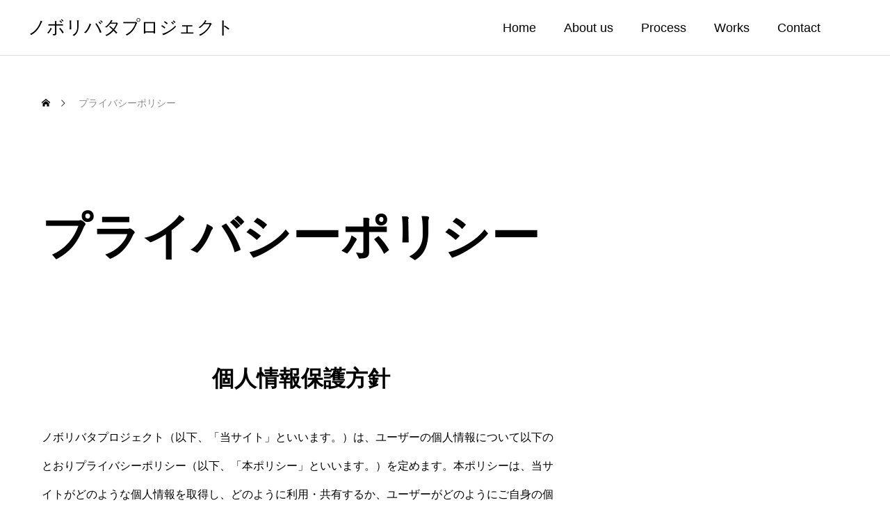

--- FILE ---
content_type: text/html; charset=UTF-8
request_url: https://noboribataproject.jp/privacy-policy/
body_size: 12395
content:
<!DOCTYPE html>
<html class="pc" lang="ja">
<head>
<meta charset="UTF-8">
<!--[if IE]><meta http-equiv="X-UA-Compatible" content="IE=edge"><![endif]-->
<meta name="viewport" content="width=device-width">
<meta name="description" content="個人情報保護方針ノボリバタプロジェクト（以下、「当サイト」といいます。）は、ユーザーの個人情報について以下のとおりプライバシーポリシー（以下、「本ポリシー」といいます。）を定めます。">
<link rel="pingback" href="https://noboribataproject.jp/xmlrpc.php">
<title>プライバシーポリシー | ノボリバタプロジェクト</title>
<meta name='robots' content='max-image-preview:large' />
<link rel='dns-prefetch' href='//cdn.jsdelivr.net' />
<link rel="alternate" type="application/rss+xml" title="ノボリバタプロジェクト &raquo; フィード" href="https://noboribataproject.jp/feed/" />
<link rel="alternate" type="application/rss+xml" title="ノボリバタプロジェクト &raquo; コメントフィード" href="https://noboribataproject.jp/comments/feed/" />
<link rel="alternate" type="application/rss+xml" title="ノボリバタプロジェクト &raquo; プライバシーポリシー のコメントのフィード" href="https://noboribataproject.jp/privacy-policy/feed/" />
<link rel="alternate" title="oEmbed (JSON)" type="application/json+oembed" href="https://noboribataproject.jp/wp-json/oembed/1.0/embed?url=https%3A%2F%2Fnoboribataproject.jp%2Fprivacy-policy%2F" />
<link rel="alternate" title="oEmbed (XML)" type="text/xml+oembed" href="https://noboribataproject.jp/wp-json/oembed/1.0/embed?url=https%3A%2F%2Fnoboribataproject.jp%2Fprivacy-policy%2F&#038;format=xml" />
<style id='wp-img-auto-sizes-contain-inline-css' type='text/css'>
img:is([sizes=auto i],[sizes^="auto," i]){contain-intrinsic-size:3000px 1500px}
/*# sourceURL=wp-img-auto-sizes-contain-inline-css */
</style>
<link rel='stylesheet' id='swiper-css' href='https://cdn.jsdelivr.net/npm/swiper@10/swiper-bundle.min.css?ver=10.2.0' type='text/css' media='all' />
<link rel='stylesheet' id='main-style-css' href='https://noboribataproject.jp/wp-content/themes/genesis_tcd103/style.css?ver=1.5.1' type='text/css' media='all' />
<link rel='stylesheet' id='design-plus-css' href='https://noboribataproject.jp/wp-content/themes/genesis_tcd103/css/design-plus.css?ver=1.5.1' type='text/css' media='all' />
<link rel='stylesheet' id='sns-botton-css' href='https://noboribataproject.jp/wp-content/themes/genesis_tcd103/css/sns-botton.css?ver=1.5.1' type='text/css' media='all' />
<link rel='stylesheet' id='responsive-css' href='https://noboribataproject.jp/wp-content/themes/genesis_tcd103/css/responsive.css?ver=1.5.1' type='text/css' media='screen and (max-width:1391px)' />
<style id='wp-block-library-inline-css' type='text/css'>
:root{--wp-block-synced-color:#7a00df;--wp-block-synced-color--rgb:122,0,223;--wp-bound-block-color:var(--wp-block-synced-color);--wp-editor-canvas-background:#ddd;--wp-admin-theme-color:#007cba;--wp-admin-theme-color--rgb:0,124,186;--wp-admin-theme-color-darker-10:#006ba1;--wp-admin-theme-color-darker-10--rgb:0,107,160.5;--wp-admin-theme-color-darker-20:#005a87;--wp-admin-theme-color-darker-20--rgb:0,90,135;--wp-admin-border-width-focus:2px}@media (min-resolution:192dpi){:root{--wp-admin-border-width-focus:1.5px}}.wp-element-button{cursor:pointer}:root .has-very-light-gray-background-color{background-color:#eee}:root .has-very-dark-gray-background-color{background-color:#313131}:root .has-very-light-gray-color{color:#eee}:root .has-very-dark-gray-color{color:#313131}:root .has-vivid-green-cyan-to-vivid-cyan-blue-gradient-background{background:linear-gradient(135deg,#00d084,#0693e3)}:root .has-purple-crush-gradient-background{background:linear-gradient(135deg,#34e2e4,#4721fb 50%,#ab1dfe)}:root .has-hazy-dawn-gradient-background{background:linear-gradient(135deg,#faaca8,#dad0ec)}:root .has-subdued-olive-gradient-background{background:linear-gradient(135deg,#fafae1,#67a671)}:root .has-atomic-cream-gradient-background{background:linear-gradient(135deg,#fdd79a,#004a59)}:root .has-nightshade-gradient-background{background:linear-gradient(135deg,#330968,#31cdcf)}:root .has-midnight-gradient-background{background:linear-gradient(135deg,#020381,#2874fc)}:root{--wp--preset--font-size--normal:16px;--wp--preset--font-size--huge:42px}.has-regular-font-size{font-size:1em}.has-larger-font-size{font-size:2.625em}.has-normal-font-size{font-size:var(--wp--preset--font-size--normal)}.has-huge-font-size{font-size:var(--wp--preset--font-size--huge)}.has-text-align-center{text-align:center}.has-text-align-left{text-align:left}.has-text-align-right{text-align:right}.has-fit-text{white-space:nowrap!important}#end-resizable-editor-section{display:none}.aligncenter{clear:both}.items-justified-left{justify-content:flex-start}.items-justified-center{justify-content:center}.items-justified-right{justify-content:flex-end}.items-justified-space-between{justify-content:space-between}.screen-reader-text{border:0;clip-path:inset(50%);height:1px;margin:-1px;overflow:hidden;padding:0;position:absolute;width:1px;word-wrap:normal!important}.screen-reader-text:focus{background-color:#ddd;clip-path:none;color:#444;display:block;font-size:1em;height:auto;left:5px;line-height:normal;padding:15px 23px 14px;text-decoration:none;top:5px;width:auto;z-index:100000}html :where(.has-border-color){border-style:solid}html :where([style*=border-top-color]){border-top-style:solid}html :where([style*=border-right-color]){border-right-style:solid}html :where([style*=border-bottom-color]){border-bottom-style:solid}html :where([style*=border-left-color]){border-left-style:solid}html :where([style*=border-width]){border-style:solid}html :where([style*=border-top-width]){border-top-style:solid}html :where([style*=border-right-width]){border-right-style:solid}html :where([style*=border-bottom-width]){border-bottom-style:solid}html :where([style*=border-left-width]){border-left-style:solid}html :where(img[class*=wp-image-]){height:auto;max-width:100%}:where(figure){margin:0 0 1em}html :where(.is-position-sticky){--wp-admin--admin-bar--position-offset:var(--wp-admin--admin-bar--height,0px)}@media screen and (max-width:600px){html :where(.is-position-sticky){--wp-admin--admin-bar--position-offset:0px}}

/*# sourceURL=wp-block-library-inline-css */
</style><style id='wp-block-heading-inline-css' type='text/css'>
h1:where(.wp-block-heading).has-background,h2:where(.wp-block-heading).has-background,h3:where(.wp-block-heading).has-background,h4:where(.wp-block-heading).has-background,h5:where(.wp-block-heading).has-background,h6:where(.wp-block-heading).has-background{padding:1.25em 2.375em}h1.has-text-align-left[style*=writing-mode]:where([style*=vertical-lr]),h1.has-text-align-right[style*=writing-mode]:where([style*=vertical-rl]),h2.has-text-align-left[style*=writing-mode]:where([style*=vertical-lr]),h2.has-text-align-right[style*=writing-mode]:where([style*=vertical-rl]),h3.has-text-align-left[style*=writing-mode]:where([style*=vertical-lr]),h3.has-text-align-right[style*=writing-mode]:where([style*=vertical-rl]),h4.has-text-align-left[style*=writing-mode]:where([style*=vertical-lr]),h4.has-text-align-right[style*=writing-mode]:where([style*=vertical-rl]),h5.has-text-align-left[style*=writing-mode]:where([style*=vertical-lr]),h5.has-text-align-right[style*=writing-mode]:where([style*=vertical-rl]),h6.has-text-align-left[style*=writing-mode]:where([style*=vertical-lr]),h6.has-text-align-right[style*=writing-mode]:where([style*=vertical-rl]){rotate:180deg}
/*# sourceURL=https://noboribataproject.jp/wp-includes/blocks/heading/style.min.css */
</style>
<style id='wp-block-paragraph-inline-css' type='text/css'>
.is-small-text{font-size:.875em}.is-regular-text{font-size:1em}.is-large-text{font-size:2.25em}.is-larger-text{font-size:3em}.has-drop-cap:not(:focus):first-letter{float:left;font-size:8.4em;font-style:normal;font-weight:100;line-height:.68;margin:.05em .1em 0 0;text-transform:uppercase}body.rtl .has-drop-cap:not(:focus):first-letter{float:none;margin-left:.1em}p.has-drop-cap.has-background{overflow:hidden}:root :where(p.has-background){padding:1.25em 2.375em}:where(p.has-text-color:not(.has-link-color)) a{color:inherit}p.has-text-align-left[style*="writing-mode:vertical-lr"],p.has-text-align-right[style*="writing-mode:vertical-rl"]{rotate:180deg}
/*# sourceURL=https://noboribataproject.jp/wp-includes/blocks/paragraph/style.min.css */
</style>
<style id='global-styles-inline-css' type='text/css'>
:root{--wp--preset--aspect-ratio--square: 1;--wp--preset--aspect-ratio--4-3: 4/3;--wp--preset--aspect-ratio--3-4: 3/4;--wp--preset--aspect-ratio--3-2: 3/2;--wp--preset--aspect-ratio--2-3: 2/3;--wp--preset--aspect-ratio--16-9: 16/9;--wp--preset--aspect-ratio--9-16: 9/16;--wp--preset--color--black: #000000;--wp--preset--color--cyan-bluish-gray: #abb8c3;--wp--preset--color--white: #ffffff;--wp--preset--color--pale-pink: #f78da7;--wp--preset--color--vivid-red: #cf2e2e;--wp--preset--color--luminous-vivid-orange: #ff6900;--wp--preset--color--luminous-vivid-amber: #fcb900;--wp--preset--color--light-green-cyan: #7bdcb5;--wp--preset--color--vivid-green-cyan: #00d084;--wp--preset--color--pale-cyan-blue: #8ed1fc;--wp--preset--color--vivid-cyan-blue: #0693e3;--wp--preset--color--vivid-purple: #9b51e0;--wp--preset--gradient--vivid-cyan-blue-to-vivid-purple: linear-gradient(135deg,rgb(6,147,227) 0%,rgb(155,81,224) 100%);--wp--preset--gradient--light-green-cyan-to-vivid-green-cyan: linear-gradient(135deg,rgb(122,220,180) 0%,rgb(0,208,130) 100%);--wp--preset--gradient--luminous-vivid-amber-to-luminous-vivid-orange: linear-gradient(135deg,rgb(252,185,0) 0%,rgb(255,105,0) 100%);--wp--preset--gradient--luminous-vivid-orange-to-vivid-red: linear-gradient(135deg,rgb(255,105,0) 0%,rgb(207,46,46) 100%);--wp--preset--gradient--very-light-gray-to-cyan-bluish-gray: linear-gradient(135deg,rgb(238,238,238) 0%,rgb(169,184,195) 100%);--wp--preset--gradient--cool-to-warm-spectrum: linear-gradient(135deg,rgb(74,234,220) 0%,rgb(151,120,209) 20%,rgb(207,42,186) 40%,rgb(238,44,130) 60%,rgb(251,105,98) 80%,rgb(254,248,76) 100%);--wp--preset--gradient--blush-light-purple: linear-gradient(135deg,rgb(255,206,236) 0%,rgb(152,150,240) 100%);--wp--preset--gradient--blush-bordeaux: linear-gradient(135deg,rgb(254,205,165) 0%,rgb(254,45,45) 50%,rgb(107,0,62) 100%);--wp--preset--gradient--luminous-dusk: linear-gradient(135deg,rgb(255,203,112) 0%,rgb(199,81,192) 50%,rgb(65,88,208) 100%);--wp--preset--gradient--pale-ocean: linear-gradient(135deg,rgb(255,245,203) 0%,rgb(182,227,212) 50%,rgb(51,167,181) 100%);--wp--preset--gradient--electric-grass: linear-gradient(135deg,rgb(202,248,128) 0%,rgb(113,206,126) 100%);--wp--preset--gradient--midnight: linear-gradient(135deg,rgb(2,3,129) 0%,rgb(40,116,252) 100%);--wp--preset--font-size--small: 13px;--wp--preset--font-size--medium: 20px;--wp--preset--font-size--large: 36px;--wp--preset--font-size--x-large: 42px;--wp--preset--spacing--20: 0.44rem;--wp--preset--spacing--30: 0.67rem;--wp--preset--spacing--40: 1rem;--wp--preset--spacing--50: 1.5rem;--wp--preset--spacing--60: 2.25rem;--wp--preset--spacing--70: 3.38rem;--wp--preset--spacing--80: 5.06rem;--wp--preset--shadow--natural: 6px 6px 9px rgba(0, 0, 0, 0.2);--wp--preset--shadow--deep: 12px 12px 50px rgba(0, 0, 0, 0.4);--wp--preset--shadow--sharp: 6px 6px 0px rgba(0, 0, 0, 0.2);--wp--preset--shadow--outlined: 6px 6px 0px -3px rgb(255, 255, 255), 6px 6px rgb(0, 0, 0);--wp--preset--shadow--crisp: 6px 6px 0px rgb(0, 0, 0);}:where(.is-layout-flex){gap: 0.5em;}:where(.is-layout-grid){gap: 0.5em;}body .is-layout-flex{display: flex;}.is-layout-flex{flex-wrap: wrap;align-items: center;}.is-layout-flex > :is(*, div){margin: 0;}body .is-layout-grid{display: grid;}.is-layout-grid > :is(*, div){margin: 0;}:where(.wp-block-columns.is-layout-flex){gap: 2em;}:where(.wp-block-columns.is-layout-grid){gap: 2em;}:where(.wp-block-post-template.is-layout-flex){gap: 1.25em;}:where(.wp-block-post-template.is-layout-grid){gap: 1.25em;}.has-black-color{color: var(--wp--preset--color--black) !important;}.has-cyan-bluish-gray-color{color: var(--wp--preset--color--cyan-bluish-gray) !important;}.has-white-color{color: var(--wp--preset--color--white) !important;}.has-pale-pink-color{color: var(--wp--preset--color--pale-pink) !important;}.has-vivid-red-color{color: var(--wp--preset--color--vivid-red) !important;}.has-luminous-vivid-orange-color{color: var(--wp--preset--color--luminous-vivid-orange) !important;}.has-luminous-vivid-amber-color{color: var(--wp--preset--color--luminous-vivid-amber) !important;}.has-light-green-cyan-color{color: var(--wp--preset--color--light-green-cyan) !important;}.has-vivid-green-cyan-color{color: var(--wp--preset--color--vivid-green-cyan) !important;}.has-pale-cyan-blue-color{color: var(--wp--preset--color--pale-cyan-blue) !important;}.has-vivid-cyan-blue-color{color: var(--wp--preset--color--vivid-cyan-blue) !important;}.has-vivid-purple-color{color: var(--wp--preset--color--vivid-purple) !important;}.has-black-background-color{background-color: var(--wp--preset--color--black) !important;}.has-cyan-bluish-gray-background-color{background-color: var(--wp--preset--color--cyan-bluish-gray) !important;}.has-white-background-color{background-color: var(--wp--preset--color--white) !important;}.has-pale-pink-background-color{background-color: var(--wp--preset--color--pale-pink) !important;}.has-vivid-red-background-color{background-color: var(--wp--preset--color--vivid-red) !important;}.has-luminous-vivid-orange-background-color{background-color: var(--wp--preset--color--luminous-vivid-orange) !important;}.has-luminous-vivid-amber-background-color{background-color: var(--wp--preset--color--luminous-vivid-amber) !important;}.has-light-green-cyan-background-color{background-color: var(--wp--preset--color--light-green-cyan) !important;}.has-vivid-green-cyan-background-color{background-color: var(--wp--preset--color--vivid-green-cyan) !important;}.has-pale-cyan-blue-background-color{background-color: var(--wp--preset--color--pale-cyan-blue) !important;}.has-vivid-cyan-blue-background-color{background-color: var(--wp--preset--color--vivid-cyan-blue) !important;}.has-vivid-purple-background-color{background-color: var(--wp--preset--color--vivid-purple) !important;}.has-black-border-color{border-color: var(--wp--preset--color--black) !important;}.has-cyan-bluish-gray-border-color{border-color: var(--wp--preset--color--cyan-bluish-gray) !important;}.has-white-border-color{border-color: var(--wp--preset--color--white) !important;}.has-pale-pink-border-color{border-color: var(--wp--preset--color--pale-pink) !important;}.has-vivid-red-border-color{border-color: var(--wp--preset--color--vivid-red) !important;}.has-luminous-vivid-orange-border-color{border-color: var(--wp--preset--color--luminous-vivid-orange) !important;}.has-luminous-vivid-amber-border-color{border-color: var(--wp--preset--color--luminous-vivid-amber) !important;}.has-light-green-cyan-border-color{border-color: var(--wp--preset--color--light-green-cyan) !important;}.has-vivid-green-cyan-border-color{border-color: var(--wp--preset--color--vivid-green-cyan) !important;}.has-pale-cyan-blue-border-color{border-color: var(--wp--preset--color--pale-cyan-blue) !important;}.has-vivid-cyan-blue-border-color{border-color: var(--wp--preset--color--vivid-cyan-blue) !important;}.has-vivid-purple-border-color{border-color: var(--wp--preset--color--vivid-purple) !important;}.has-vivid-cyan-blue-to-vivid-purple-gradient-background{background: var(--wp--preset--gradient--vivid-cyan-blue-to-vivid-purple) !important;}.has-light-green-cyan-to-vivid-green-cyan-gradient-background{background: var(--wp--preset--gradient--light-green-cyan-to-vivid-green-cyan) !important;}.has-luminous-vivid-amber-to-luminous-vivid-orange-gradient-background{background: var(--wp--preset--gradient--luminous-vivid-amber-to-luminous-vivid-orange) !important;}.has-luminous-vivid-orange-to-vivid-red-gradient-background{background: var(--wp--preset--gradient--luminous-vivid-orange-to-vivid-red) !important;}.has-very-light-gray-to-cyan-bluish-gray-gradient-background{background: var(--wp--preset--gradient--very-light-gray-to-cyan-bluish-gray) !important;}.has-cool-to-warm-spectrum-gradient-background{background: var(--wp--preset--gradient--cool-to-warm-spectrum) !important;}.has-blush-light-purple-gradient-background{background: var(--wp--preset--gradient--blush-light-purple) !important;}.has-blush-bordeaux-gradient-background{background: var(--wp--preset--gradient--blush-bordeaux) !important;}.has-luminous-dusk-gradient-background{background: var(--wp--preset--gradient--luminous-dusk) !important;}.has-pale-ocean-gradient-background{background: var(--wp--preset--gradient--pale-ocean) !important;}.has-electric-grass-gradient-background{background: var(--wp--preset--gradient--electric-grass) !important;}.has-midnight-gradient-background{background: var(--wp--preset--gradient--midnight) !important;}.has-small-font-size{font-size: var(--wp--preset--font-size--small) !important;}.has-medium-font-size{font-size: var(--wp--preset--font-size--medium) !important;}.has-large-font-size{font-size: var(--wp--preset--font-size--large) !important;}.has-x-large-font-size{font-size: var(--wp--preset--font-size--x-large) !important;}
/*# sourceURL=global-styles-inline-css */
</style>

<style id='classic-theme-styles-inline-css' type='text/css'>
/*! This file is auto-generated */
.wp-block-button__link{color:#fff;background-color:#32373c;border-radius:9999px;box-shadow:none;text-decoration:none;padding:calc(.667em + 2px) calc(1.333em + 2px);font-size:1.125em}.wp-block-file__button{background:#32373c;color:#fff;text-decoration:none}
/*# sourceURL=/wp-includes/css/classic-themes.min.css */
</style>
<link rel='stylesheet' id='contact-form-7-css' href='https://noboribataproject.jp/wp-content/plugins/contact-form-7/includes/css/styles.css?ver=5.9.3' type='text/css' media='all' />
<script type="text/javascript" src="https://noboribataproject.jp/wp-includes/js/jquery/jquery.min.js?ver=3.7.1" id="jquery-core-js"></script>
<script type="text/javascript" src="https://noboribataproject.jp/wp-includes/js/jquery/jquery-migrate.min.js?ver=3.4.1" id="jquery-migrate-js"></script>
<link rel="https://api.w.org/" href="https://noboribataproject.jp/wp-json/" /><link rel="alternate" title="JSON" type="application/json" href="https://noboribataproject.jp/wp-json/wp/v2/pages/3" /><link rel="canonical" href="https://noboribataproject.jp/privacy-policy/" />
<link rel='shortlink' href='https://noboribataproject.jp/?p=3' />
<meta name="generator" content="Site Kit by Google 1.123.1" /><style type="text/css">
:root {
  --vw: 1vw;
  --single_post_title_font_size: 32px;
  --single_post_title_font_size_tb: 28px;
  --single_post_title_font_size_sp: 20px;
  --font_family_type1: Arial, "ヒラギノ角ゴ ProN W3", "Hiragino Kaku Gothic ProN", "メイリオ", Meiryo, sans-serif;
  --font_family_type2: Arial, "Hiragino Sans", "ヒラギノ角ゴ ProN", "Hiragino Kaku Gothic ProN", "游ゴシック", YuGothic, "メイリオ", Meiryo, sans-serif;
  --font_family_type3: "Times New Roman" , "游明朝" , "Yu Mincho" , "游明朝体" , "YuMincho" , "ヒラギノ明朝 Pro W3" , "Hiragino Mincho Pro" , "HiraMinProN-W3" , "HGS明朝E" , "ＭＳ Ｐ明朝" , "MS PMincho" , serif;
}
body { font-size:16px; }
.large_headline { font-size:70px !important; }
.rich_font { font-size:32px !important; }
@media screen and (max-width:1100px) {
  .large_headline { font-size:55px !important; }
  .rich_font { font-size:28px !important; }
}
@media screen and (max-width:800px) {
  body { font-size:14px; }
  .large_headline { font-size:30px !important; }
  .rich_font { font-size:20px !important; }
}
body, input, textarea { font-family:var(--font_family_type1); }

.rich_font, .p-vertical { font-family:var(--font_family_type2); font-weight:600; }

.large_headline { font-family:var(--font_family_type1); font-weight:600; }

#single_post_header .title { font-family:var(--font_family_type2); font-weight:600; }

.rich_font_type1 { font-family:var(--font_family_type1); font-weight:600; }
.rich_font_type2 { font-family:var(--font_family_type2); font-weight:600; }
.rich_font_type3 { font-family:var(--font_family_type3); font-weight:600; }


.logo_text { font-size:26px; }
@media screen and (max-width:1201px) {
  .logo_text { font-size:20px; }
}
#footer_banner .title { font-size:50px !important; }
@media screen and (max-width:1100px) {
  #footer_banner .title { font-size:44px !important; }
}
@media screen and (max-width:800px) {
  #footer_banner .title { font-size:30px !important; }
}
@media(hover: hover) {
  .animate_background .image_wrap img { width:100%; height:100%; will-change:transform; transition: transform  0.5s ease; }
  .animate_background:hover .image_wrap img { transform: scale(1.2); }
}

a { color:#000; }

a:hover, .category_button, .sub_title.colored, #global_menu > ul > li > a:hover, .faq_list .headline, #bread_crumb, #bread_crumb li.last, .faq_list .title.active, .widget_categories li a:hover, .widget_archive li a:hover, .widget_pages li a:hover, .widget_nav_menu li a:hover, .design_button,
  .service_category_content .post_list .title, .service_header .archive_link .label, .megamenu_b .arrow:after, .megamenu_b .sub_title.arrow, .news_category_button a:hover, #footer_banner a:hover .arrow_button:before, #footer_banner a:hover .arrow_button:after, .service_category_post_list .title, #post_pagination a:hover, .page_navi a:hover,
    #return_top a:hover .arrow:before, #return_top a:hover .arrow:after, #service_link_list .link_label, body.megamenu_dark_color .megamenu_a a:hover, .arrow_link_button a, .megamenu_b .arrow_link, .megamenu_b .post_list .arrow_link .arrow_button_small, #header_slider_wrap.layout_type3 .desc_area a:hover, #company_data_list h4, .lp3_bottom_content .item_list a,
      #service_link_list .post_list.type1 .catch, #service_link_list .post_list.type2 .catch
      { color:#8a8c91; }

.cardlink .title a, #global_menu > ul > li.active > a, #global_menu > ul > li.current-menu-item > a, .design_arrow_button a, .swiper-nav-button:hover .arrow_button_small:before, .swiper-nav-button:hover .arrow_button_small:after
  { color:#8a8c91 !important; }

.page_navi span.current, #global_menu ul ul a:hover, .arrow_button, #submit_comment, #post_pagination p, #comment_tab li.active a, .widget_tab_post_list_button div.active, .widget_categories a:before, .q_styled_ol li:before, #copyright, .tcdw_tag_list_widget ol a:hover, .widget_tag_cloud .tagcloud a:hover, #wp-calendar tbody a:hover,
  #post_tag_list a:hover,  #wp-calendar #prev a:hover, #wp-calendar #next a:hover, #wp-calendar td a:hover, .news_category_button li.current a, .swiper-scrollbar-drag, .cb_service_category_list .post_list a:after, .shutter_image.link_ver .post_list a:after, .design_button:hover, #mobile_menu li li a
    { background-color:#8a8c91; }

.category_button, .page_navi span.current, #post_pagination p, #comment_textarea textarea:focus, #guest_info input:focus, .c-pw__box-input:focus, .news_category_button li.current a, .news_category_button a:hover, #post_pagination a:hover, .page_navi a:hover, .design_button
  { border-color:#8a8c91; }

.category_button:hover, .single_post_nav:hover span:after, .faq_list .title:hover, #single_author_title_area .author_link li a:hover:before, .author_profile a:hover, #post_meta_bottom a:hover, .cardlink_title a:hover, .comment a:hover,
  .comment_form_wrapper a:hover, .megamenu_b .sub_title.arrow:hover, .megamenu_b .arrow_link:hover, body.megamenu_dark_color .megamenu_b a:hover
    { color:#6c6e73; }

.design_arrow_button a:hover { color:#6c6e73 !important; }

.c-pw__btn:hover, #comment_tab li a:hover, #submit_comment:hover, #cancel_comment_reply a:hover, #comment_tab li a:hover, .cb_service_category_list .post_list a:hover:after, .shutter_image.link_ver .post_list a:hover:after
  { background-color:#6c6e73; }

.category_button:hover, .tcdw_tag_list_widget ol a:hover, .widget_tag_cloud .tagcloud a:hover
  { border-color:#6c6e73; }


.post_content a, .widget_block a, .textwidget a, #no_post a, #page_404_header .desc a, #no_search_result a { color:#0085b2; }
#page_404_header .desc a:hover { color:#0085b2; }
.widget_block a:hover, .textwidget a:hover, #no_post a:hover { color:rgba(0,133,178,0.6); }
.post_content a:hover { color:#0085b2; }
.styled_h2 {
  font-size:28px!important;
  text-align:center!important;
  font-weight:600!important;
  color:#000000;
  border-color:#000000;
  border-width:1px;
  border-style:solid;
border-left:none;
border-right:none;
border-top:none;
border-bottom:none;
background-color:transparent;
}
@media screen and (max-width:800px) {
  .styled_h2 { font-size:22px!important; }
}
.styled_h3 {
  font-size:26px!important;
  text-align:left!important;
  font-weight:600!important;
  color:#000000;
  border-color:#000000;
  border-width:2px;
  border-style:solid;
padding-left:1em!important;
padding-top:0.5em!important;
padding-bottom:0.5em!important;
border-right:none;
border-top:none;
border-bottom:none;
background-color:transparent;
}
@media screen and (max-width:800px) {
  .styled_h3 { font-size:20px!important; }
}
.styled_h4 {
  font-size:22px!important;
  text-align:left!important;
  font-weight:500!important;
  color:#000000;
  border-color:#dddddd;
  border-width:1px;
  border-style:dotted;
border-left:none;
border-right:none;
border-top:none;
padding-bottom:0.8em!important;
background-color:transparent;
}
@media screen and (max-width:800px) {
  .styled_h4 { font-size:18px!important; }
}
.styled_h5 {
  font-size:20px!important;
  text-align:left!important;
  font-weight:500!important;
  color:#000000;
  border-color:#000000;
  border-width:3px;
  border-style:double;
border-left:none;
border-right:none;
border-top:none;
border-bottom:none;
background-color:#f2f2f2;
padding:0.8em 1em!important;
}
@media screen and (max-width:800px) {
  .styled_h5 { font-size:16px!important; }
}
.post_content a.q_custom_button1 { width:280px; height:60px; line-height:60px;border-radius:0px;color:#ffffff; border-color:#ff4000; }
.post_content a.q_custom_button1:before { background-color:#cd0e00;opacity:0; }
.post_content a.q_custom_button1:hover { color:#ffffff; border-color:#cd0e00; }
.post_content a.q_custom_button1:hover:before { opacity:1; }
@media (max-width: 1200px) {
  .post_content a.q_custom_button1 { width:260px; }
}
@media (max-width: 800px) {
  .post_content a.q_custom_button1 { width:240px; height:50px; line-height:50px; }
}
.post_content a.q_custom_button2 { width:280px; height:60px; line-height:60px;border-radius:0px;color:#ffffff; background-color:#ff4000; border:none; }
.post_content a.q_custom_button2:before { color:#ffffff; background-color:#cd0e00;opacity:0; }
.post_content a.q_custom_button2:hover {  }
.post_content a.q_custom_button2:hover:before { opacity:1; }
@media (max-width: 1200px) {
  .post_content a.q_custom_button2 { width:260px; }
}
@media (max-width: 800px) {
  .post_content a.q_custom_button2 { width:240px; height:50px; line-height:50px; }
}
.post_content a.q_custom_button3 { width:280px; height:60px; line-height:60px;border-radius:0px;color:#ffffff; border-color:#ff4000; }
.post_content a.q_custom_button3:before { background-color:#ff4000;opacity:1; }
.post_content a.q_custom_button3:hover { color:#ffffff; border-color:#cd0e00; }
.post_content a.q_custom_button3:hover:before { opacity:0; }
@media (max-width: 1200px) {
  .post_content a.q_custom_button3 { width:260px; }
}
@media (max-width: 800px) {
  .post_content a.q_custom_button3 { width:240px; height:50px; line-height:50px; }
}
.q_frame1 {
  background:#ffffff;
  border-radius:0px;
  border-width:1px;
  border-color:#dddddd;
  border-style:solid;
}
.q_frame1 .q_frame_label {
  color:#000000;
}
.q_frame2 {
  background:#ffffff;
  border-radius:0px;
  border-width:1px;
  border-color:#009aff;
  border-style:solid;
}
.q_frame2 .q_frame_label {
  color:#009aff;
}
.q_frame3 {
  background:#ffffff;
  border-radius:10px;
  border-width:1px;
  border-color:#f9b42d;
  border-style:solid;
}
.q_frame3 .q_frame_label {
  color:#f9b42d;
}
.q_underline1 {
  font-weight:500;
  background-image: -webkit-linear-gradient(left, transparent 50%, #fff799 50%);
  background-image: -moz-linear-gradient(left, transparent 50%, #fff799 50%);
  background-image: linear-gradient(to right, transparent 50%, #fff799 50%);
  background-position:-100% 0.8em;}
.q_underline2 {
  font-weight:600;
  background-image: -webkit-linear-gradient(left, transparent 50%, #99f9ff 50%);
  background-image: -moz-linear-gradient(left, transparent 50%, #99f9ff 50%);
  background-image: linear-gradient(to right, transparent 50%, #99f9ff 50%);
  }
.q_underline3 {
  font-weight:600;
  background-image: -webkit-linear-gradient(left, transparent 50%, #ff99b8 50%);
  background-image: -moz-linear-gradient(left, transparent 50%, #ff99b8 50%);
  background-image: linear-gradient(to right, transparent 50%, #ff99b8 50%);
  }
.speech_balloon1 .speech_balloon_text_inner {
  color:#000000;
  background-color:#ffdfdf;
  border-color:#ffdfdf;
}
.speech_balloon1 .before { border-left-color:#ffdfdf; }
.speech_balloon1 .after { border-right-color:#ffdfdf; }
.speech_balloon2 .speech_balloon_text_inner {
  color:#000000;
  background-color:#ffffff;
  border-color:#ff5353;
}
.speech_balloon2 .before { border-left-color:#ff5353; }
.speech_balloon2 .after { border-right-color:#ffffff; }
.speech_balloon3 .speech_balloon_text_inner {
  color:#000000;
  background-color:#ccf4ff;
  border-color:#ccf4ff;
}
.speech_balloon3 .before { border-left-color:#ccf4ff; }
.speech_balloon3 .after { border-right-color:#ccf4ff; }
.speech_balloon4 .speech_balloon_text_inner {
  color:#000000;
  background-color:#ffffff;
  border-color:#0789b5;
}
.speech_balloon4 .before { border-left-color:#0789b5; }
.speech_balloon4 .after { border-right-color:#ffffff; }
.qt_google_map .pb_googlemap_custom-overlay-inner { background:#000000; color:#ffffff; }
.qt_google_map .pb_googlemap_custom-overlay-inner::after { border-color:#000000 transparent transparent transparent; }
</style>

<style id="current-page-style" type="text/css">
#page_header .overlay { background-color:rgba(0,0,0,0.3); }
.grecaptcha-badge { visibility: hidden; }</style>


<link rel="icon" href="https://noboribataproject.jp/wp-content/uploads/2023/12/cropped-N-32x32.png" sizes="32x32" />
<link rel="icon" href="https://noboribataproject.jp/wp-content/uploads/2023/12/cropped-N-192x192.png" sizes="192x192" />
<link rel="apple-touch-icon" href="https://noboribataproject.jp/wp-content/uploads/2023/12/cropped-N-180x180.png" />
<meta name="msapplication-TileImage" content="https://noboribataproject.jp/wp-content/uploads/2023/12/cropped-N-270x270.png" />
</head>
<body id="body" class="privacy-policy wp-singular page-template-default page page-id-3 wp-embed-responsive wp-theme-genesis_tcd103 megamenu_light_color hide_blog_date show_sidebar normal_content_width">
<div id="js-body-start"></div>


<header id="header" class="first_animate">
 <p id="header_logo">
 <a href="https://noboribataproject.jp/" title="ノボリバタプロジェクト">
    <span class="logo_text rich_font_type2">ノボリバタプロジェクト</span>
   </a>
</p>

 <a id="drawer_menu_button" href="#"><span></span><span></span><span></span></a> <nav id="global_menu" class="menu-topmenu-container"><ul id="menu-topmenu" class="menu"><li id="menu-item-421" class="menu-item menu-item-type-post_type menu-item-object-page menu-item-home menu-item-421"><a href="https://noboribataproject.jp/">Home</a></li>
<li id="menu-item-419" class="menu-item menu-item-type-post_type menu-item-object-page menu-item-419"><a href="https://noboribataproject.jp/aboutus/">About us</a></li>
<li id="menu-item-418" class="menu-item menu-item-type-post_type menu-item-object-page menu-item-418"><a href="https://noboribataproject.jp/process/">Process</a></li>
<li id="menu-item-422" class="menu-item menu-item-type-custom menu-item-object-custom menu-item-422"><a href="https://noboribataproject.jp/topic1/">Works</a></li>
<li id="menu-item-420" class="menu-item menu-item-type-post_type menu-item-object-page menu-item-420"><a href="https://noboribataproject.jp/contact/">Contact</a></li>
</ul></nav> 
 
</header>

<div id="container">

 <div id="bread_crumb" class="inview">
 <ul itemscope itemtype="https://schema.org/BreadcrumbList">
  <li itemprop="itemListElement" itemscope itemtype="https://schema.org/ListItem" class="home"><a itemprop="item" href="https://noboribataproject.jp/"><span itemprop="name">ホーム</span></a><meta itemprop="position" content="1"></li>
  <li class="last" itemprop="itemListElement" itemscope itemtype="https://schema.org/ListItem"><span itemprop="name">プライバシーポリシー</span><meta itemprop="position" content="2"></li>
  </ul>
</div>

<div id="page_header" class="large_height">
 <div class="design_header inview">
  <div class="title_area no_desc">
      <h1 class="large_headline"><span>プライバシーポリシー</span></h1>
        </div>
 </div>
  </div>


<div id="main_content">

 <div id="main_col">

  <article id="article">

   <div class="post_content clearfix">
    
<h2 class="wp-block-heading">個人情報保護方針</h2>



<p>ノボリバタプロジェクト（以下、「当サイト」といいます。）は、ユーザーの個人情報について以下のとおりプライバシーポリシー（以下、「本ポリシー」といいます。）を定めます。本ポリシーは、当サイトがどのような個人情報を取得し、どのように利用・共有するか、ユーザーがどのようにご自身の個人情報を管理できるかをご説明するものです。</p>



<h3 class="wp-block-heading has-text-align-left">1.個人情報の定義</h3>



<p>本プライバシーポリシーにおいて、個人情報とは氏名、住所、電話番号、メールアドレス等、特定の個人を識別できるものをいいます。</p>



<h3 class="wp-block-heading">2.個人情報の取得方法</h3>



<p>当サイトでは、お問い合わせフォームやコメントの送信時に、氏名・電話番号・メールアドレスを取得させていただきます。また、ユーザーが利用登録をするとき、氏名・生年月日・住所・電話番号・メールアドレスなど個人を特定できる情報を取得させていただきます。</p>



<h3 class="wp-block-heading">3.個人情報の利用目的</h3>



<p>お問い合わせフォームからご登録いただく際は、お名前、電話番号、メールアドレスのご入力が必須となります。これらの個人情報は、ご質問に対する回答や、必要な情報を電子メール（電話）でご連絡する場合に利用させていただくもので、それ以外の目的では利用いたしません。</p>



<h3 class="wp-block-heading">4.個人情報の管理</h3>



<p>お客様（ユーザー）からお預かりした個人情報は、不正アクセス、改ざん、漏えい、滅失及び毀損から保護するため、慎重かつ適切に管理いたします。</p>



<h3 class="wp-block-heading">5.個人データの第三者提供について</h3>



<p>当サイトでは、個人情報は適切に管理し、以下に該当する場合を除いて、第三者に開示することはございません。<br>・本人のご了解がある場合<br>・法令等への協力のため、開示が必要となる場合</p>



<p>ご本人から個人データの開示、訂正、追加、削除、利用停止のご希望がある場合は、ご本人であることを確認させていただいた上、速やかに対応いたします。</p>



<h3 class="wp-block-heading">6.SSL（Secure Socket Layer）について</h3>



<p>当サイトはSSLに対応しており、WebブラウザとWebサーバーとの通信を暗号化しています。ユーザーが入力する氏名や住所、電話番号などの個人情報は自動的に暗号化されます。</p>



<h3 class="wp-block-heading">7.cookieについて</h3>



<p>cookieとは、WebサーバーからWebブラウザに送信されるデータのことです。Webサーバーがcookieを参照することでユーザーのパソコンを識別でき、効率的にWebサイトを利用できます。当サイトがcookieとして送るファイルは、個人を特定するような情報は含んでおりません。お使いのWebブラウザの設定により、cookieを無効にすることも可能です。</p>



<h4 class="wp-block-heading">Googleアナリティクス</h4>



<p>当サイトでは、Googleによるアクセス解析ツール「Googleアナリティクス」を利用しています。Googleアナリティクスは、トラフィックデータ収集のためにCookie（クッキー）を使用しています。このトラフィックデータは、匿名で収集されており、個人を特定するものではありません。<br><br>この機能はCookie（クッキー）を無効にすることで、収集を拒否することができますので、お使いのブラウザの設定をご確認ください。拒否するように設定した場合、コンテンツによっては正しく機能されない場合もありますので、ご了承ください。この規約に関する詳細は<a href="https://marketingplatform.google.com/about/analytics/terms/jp/">「Googleアナリティクス利用規約」</a>をご確認ください。</p>



<h3 class="wp-block-heading">8.<strong> 免責事項</strong></h3>



<p>当サイトに掲載されている情報の正確性には万全を期していますが、利用者が当社Webサイトの情報を用いて行う一切の行為に関して、一切の責任を負わないものとします。また、利用者が当社Webサイトを利用したことにより生じた利用者の損害及び利用者が第三者に与えた損害に関して、一切の責任を負わないものとします。</p>



<h3 class="wp-block-heading">9.<strong> 著作権・肖像権</strong></h3>



<p>当サイト内の文章や画像、すべてのコンテンツは著作権・肖像権等により保護されています。無断での使用や転用は禁止されています。</p>



<h3 class="wp-block-heading">10.<strong> 本ポリシーの変更</strong></h3>



<p>当サイトは法令の制定、改正等により、本ポリシーを適宜見直し、予告なく変更する場合があります。本ポリシーの変更は、変更が当サイトに掲載された時点、閲覧が可能となった時点で有効になります。</p>



<h3 class="wp-block-heading">11.<strong> プライバシーポリシーの制定日及び改定日</strong></h3>



<p>制定：2023年12月20日</p>



<h3 class="wp-block-heading has-text-align-left">12.お問い合わせ窓口</h3>



<p>本ポリシーに関するお問い合わせは、下記までお願いいたします。<br>ノボリバタプロジェクト　安部 雅枝<br>住所：大分県大分市片島8-4-2<br>Emailアドレス：info@noboibataproject.jp</p>
   </div>

 </div><!-- END #main_col -->

 
</div><!-- END #main_contents -->



 
  <div id="footer_banner" class="banner_num0">
   </div>
 
 
  <footer id="footer">

  
  <div id="footer_inner">

   <p id="footer_logo">
 <a href="https://noboribataproject.jp/" title="ノボリバタプロジェクト">
    <span class="logo_text rich_font_type2">ノボリバタプロジェクト</span>
   </a>
</p>


      <div id="footer_address" class="post_content clearfix">
    <p>リトルアトリエスイッチ<br />
〒870-0943 大分県大分市片島8-4-2</p>
   </div>
   
   
  </div>

    <div id="footer_nav" class="swiper">
   <ul id="menu-footermenu" class="swiper-wrapper"><li id="menu-item-87" class="menu-item menu-item-type-post_type menu-item-object-page menu-item-home menu-item-87 swiper-slide"><a href="https://noboribataproject.jp/">Home</a></li>
<li id="menu-item-281" class="menu-item menu-item-type-post_type menu-item-object-page menu-item-281 swiper-slide"><a href="https://noboribataproject.jp/process/">Process</a></li>
<li id="menu-item-263" class="menu-item menu-item-type-post_type menu-item-object-page menu-item-263 swiper-slide"><a href="https://noboribataproject.jp/aboutus/">About us</a></li>
<li id="menu-item-423" class="menu-item menu-item-type-custom menu-item-object-custom menu-item-423 swiper-slide"><a href="https://noboribataproject.jp/topic1/">Works</a></li>
<li id="menu-item-88" class="menu-item menu-item-type-post_type menu-item-object-page menu-item-privacy-policy current-menu-item page_item page-item-3 current_page_item menu-item-88 swiper-slide"><a rel="privacy-policy" href="https://noboribataproject.jp/privacy-policy/" aria-current="page">プライバシーポリシー</a></li>
</ul>  </div>
  
  
    <p id="copyright"><span>Copyright ©リトルアトリエスイッチ All Rights Reserved.</span></p>

 </footer>

</div><!-- #container -->

<div id="return_top">
 <a class="no_auto_scroll" href="#body"><span class="arrow"><span></span></span></a>
</div>

<div id="drawer_menu">

 <div class="header">
  <div id="drawer_mneu_close_button"></div>
 </div>

  <div id="mobile_menu" class="menu-topmenu-container"><ul id="menu-topmenu-1" class="menu"><li class="menu-item menu-item-type-post_type menu-item-object-page menu-item-home menu-item-421"><a href="https://noboribataproject.jp/">Home</a></li>
<li class="menu-item menu-item-type-post_type menu-item-object-page menu-item-419"><a href="https://noboribataproject.jp/aboutus/">About us</a></li>
<li class="menu-item menu-item-type-post_type menu-item-object-page menu-item-418"><a href="https://noboribataproject.jp/process/">Process</a></li>
<li class="menu-item menu-item-type-custom menu-item-object-custom menu-item-422"><a href="https://noboribataproject.jp/topic1/">Works</a></li>
<li class="menu-item menu-item-type-post_type menu-item-object-page menu-item-420"><a href="https://noboribataproject.jp/contact/">Contact</a></li>
</ul></div>
 
 
</div>


<script type="speculationrules">
{"prefetch":[{"source":"document","where":{"and":[{"href_matches":"/*"},{"not":{"href_matches":["/wp-*.php","/wp-admin/*","/wp-content/uploads/*","/wp-content/*","/wp-content/plugins/*","/wp-content/themes/genesis_tcd103/*","/*\\?(.+)"]}},{"not":{"selector_matches":"a[rel~=\"nofollow\"]"}},{"not":{"selector_matches":".no-prefetch, .no-prefetch a"}}]},"eagerness":"conservative"}]}
</script>
<script type="text/javascript" src="https://cdn.jsdelivr.net/npm/swiper@10/swiper-bundle.min.js?ver=10.2.0" id="swiper-js"></script>
<script type="text/javascript" src="https://noboribataproject.jp/wp-content/themes/genesis_tcd103/js/jquery.easing.1.4.js?ver=1.5.1" id="jquery.easing.1.4-js"></script>
<script type="text/javascript" src="https://noboribataproject.jp/wp-content/themes/genesis_tcd103/js/jscript.js?ver=1.5.1" id="jscript-js"></script>
<script type="text/javascript" src="https://noboribataproject.jp/wp-content/themes/genesis_tcd103/js/jquery.cookie.min.js?ver=1.5.1" id="jquery.cookie.min-js"></script>
<script type="text/javascript" src="https://noboribataproject.jp/wp-content/plugins/contact-form-7/includes/swv/js/index.js?ver=5.9.3" id="swv-js"></script>
<script type="text/javascript" id="contact-form-7-js-extra">
/* <![CDATA[ */
var wpcf7 = {"api":{"root":"https://noboribataproject.jp/wp-json/","namespace":"contact-form-7/v1"}};
//# sourceURL=contact-form-7-js-extra
/* ]]> */
</script>
<script type="text/javascript" src="https://noboribataproject.jp/wp-content/plugins/contact-form-7/includes/js/index.js?ver=5.9.3" id="contact-form-7-js"></script>
<script type="text/javascript" src="https://www.google.com/recaptcha/api.js?render=6Ler1B4pAAAAALnQ7g6zmSQ0-XyCa_8jwqeElBM2&amp;ver=3.0" id="google-recaptcha-js"></script>
<script type="text/javascript" src="https://noboribataproject.jp/wp-includes/js/dist/vendor/wp-polyfill.min.js?ver=3.15.0" id="wp-polyfill-js"></script>
<script type="text/javascript" id="wpcf7-recaptcha-js-extra">
/* <![CDATA[ */
var wpcf7_recaptcha = {"sitekey":"6Ler1B4pAAAAALnQ7g6zmSQ0-XyCa_8jwqeElBM2","actions":{"homepage":"homepage","contactform":"contactform"}};
//# sourceURL=wpcf7-recaptcha-js-extra
/* ]]> */
</script>
<script type="text/javascript" src="https://noboribataproject.jp/wp-content/plugins/contact-form-7/modules/recaptcha/index.js?ver=5.9.3" id="wpcf7-recaptcha-js"></script>
<script>


(function($) {

  if( $('.megamenu_post_carousel').length ){
    let megamenu_post_carousel = new Swiper(".megamenu_post_carousel", {
      loop: false,
      centeredSlides: false,
      slidesPerView: "auto",
      scrollbar: {
        el: ".post_carousel_scrollbar",
        hide: false,
        draggable: true,
        dragSize: 275,
      },
      freeMode: {
        enabled: true,
        sticky: false,
        momentumBounce: false,
      },
    });
  };

  if( $('.megamenu_b .item_list').length ){
    let megamenu_post_carousel2 = new Swiper(".megamenu_b .item_list", {
      loop: false,
      centeredSlides: false,
      slidesPerView: "auto",
      resistanceRatio : 0,
      freeMode: {
        enabled: true,
        sticky: false,
        momentumBounce: false,
      },
      navigation: {
        nextEl: ".megamenu_carousel_button_next",
        prevEl: ".megamenu_carousel_button_prev",
      },
    });
  };

})(jQuery);


(function($) {

  if( $('.gallery_content_carousel_wrap').length ){
    var slider = $('.gallery_content_carousel');
    var item_num = $('.gallery_content_carousel .item').length;
    var animation_time = 15 * item_num;
    slider.clone().insertBefore(slider);
    slider.clone().insertAfter(slider);
    $('.gallery_content_carousel').css('animation-duration', animation_time + 's');
    $('.gallery_content_carousel:nth-child(2)').css('animation-delay', -animation_time  / 1.5 + 's');
    $('.gallery_content_carousel:last-child').css('animation-delay', -animation_time / 3 + 's');
  };

})(jQuery);

(function($) {

  if( $('#footer_nav').length ){
    let footer_nav = new Swiper("#footer_nav", {
      loop: false,
      centeredSlides: false,
      slidesPerView: "auto",
      grabCursor: true,
      freeMode: {
        enabled: true,
        sticky: false,
        momentumBounce: false,
      },
    });
  };

})(jQuery);


(function($) {

  (function($) {

  const targets = document.querySelectorAll('.inview');
  const options = {
    root: null,
    rootMargin: '-100px 0px',
    threshold: 0
  };
  const observer = new IntersectionObserver(intersect, options);
  targets.forEach(target => {
    observer.observe(target);
  });
  function intersect(entries) {
    entries.forEach(entry => {
      if (entry.isIntersecting) {
        $(entry.target).addClass('animate');
        $(".item",entry.target).each(function(i){
          $(this).delay(i * 300).queue(function(next) {
            $(this).addClass('animate');
            next();
          });
        });
        observer.unobserve(entry.target);
      }
    });
  }



})(jQuery);

  // #header_messageが存在する場合のみ処理を実行
  if ($('#header_message').length) {
    const headerMessageHeight = jQuery('#header_message').outerHeight();
    // スクロール位置によって#headerのpositionとtopのスタイルを動的に変更
    $(window).on('scroll', function() {
      const scrollPosition = jQuery(this).scrollTop();
      if (scrollPosition < headerMessageHeight) {
        $('#header').css({
          'position': 'relative',
            'top': '0px'
        });
      } else {
        $('#header').css({
          'position': 'fixed',
          'top': '0px'
        });
      }
    });
  }

    setTimeout(function(){
    $('#header').removeClass('first_animate');
  }, 300);
  

  
})( jQuery );

</script>
</body>
</html>

--- FILE ---
content_type: text/html; charset=utf-8
request_url: https://www.google.com/recaptcha/api2/anchor?ar=1&k=6Ler1B4pAAAAALnQ7g6zmSQ0-XyCa_8jwqeElBM2&co=aHR0cHM6Ly9ub2JvcmliYXRhcHJvamVjdC5qcDo0NDM.&hl=en&v=PoyoqOPhxBO7pBk68S4YbpHZ&size=invisible&anchor-ms=20000&execute-ms=30000&cb=bxsmtpjsfvtp
body_size: 48921
content:
<!DOCTYPE HTML><html dir="ltr" lang="en"><head><meta http-equiv="Content-Type" content="text/html; charset=UTF-8">
<meta http-equiv="X-UA-Compatible" content="IE=edge">
<title>reCAPTCHA</title>
<style type="text/css">
/* cyrillic-ext */
@font-face {
  font-family: 'Roboto';
  font-style: normal;
  font-weight: 400;
  font-stretch: 100%;
  src: url(//fonts.gstatic.com/s/roboto/v48/KFO7CnqEu92Fr1ME7kSn66aGLdTylUAMa3GUBHMdazTgWw.woff2) format('woff2');
  unicode-range: U+0460-052F, U+1C80-1C8A, U+20B4, U+2DE0-2DFF, U+A640-A69F, U+FE2E-FE2F;
}
/* cyrillic */
@font-face {
  font-family: 'Roboto';
  font-style: normal;
  font-weight: 400;
  font-stretch: 100%;
  src: url(//fonts.gstatic.com/s/roboto/v48/KFO7CnqEu92Fr1ME7kSn66aGLdTylUAMa3iUBHMdazTgWw.woff2) format('woff2');
  unicode-range: U+0301, U+0400-045F, U+0490-0491, U+04B0-04B1, U+2116;
}
/* greek-ext */
@font-face {
  font-family: 'Roboto';
  font-style: normal;
  font-weight: 400;
  font-stretch: 100%;
  src: url(//fonts.gstatic.com/s/roboto/v48/KFO7CnqEu92Fr1ME7kSn66aGLdTylUAMa3CUBHMdazTgWw.woff2) format('woff2');
  unicode-range: U+1F00-1FFF;
}
/* greek */
@font-face {
  font-family: 'Roboto';
  font-style: normal;
  font-weight: 400;
  font-stretch: 100%;
  src: url(//fonts.gstatic.com/s/roboto/v48/KFO7CnqEu92Fr1ME7kSn66aGLdTylUAMa3-UBHMdazTgWw.woff2) format('woff2');
  unicode-range: U+0370-0377, U+037A-037F, U+0384-038A, U+038C, U+038E-03A1, U+03A3-03FF;
}
/* math */
@font-face {
  font-family: 'Roboto';
  font-style: normal;
  font-weight: 400;
  font-stretch: 100%;
  src: url(//fonts.gstatic.com/s/roboto/v48/KFO7CnqEu92Fr1ME7kSn66aGLdTylUAMawCUBHMdazTgWw.woff2) format('woff2');
  unicode-range: U+0302-0303, U+0305, U+0307-0308, U+0310, U+0312, U+0315, U+031A, U+0326-0327, U+032C, U+032F-0330, U+0332-0333, U+0338, U+033A, U+0346, U+034D, U+0391-03A1, U+03A3-03A9, U+03B1-03C9, U+03D1, U+03D5-03D6, U+03F0-03F1, U+03F4-03F5, U+2016-2017, U+2034-2038, U+203C, U+2040, U+2043, U+2047, U+2050, U+2057, U+205F, U+2070-2071, U+2074-208E, U+2090-209C, U+20D0-20DC, U+20E1, U+20E5-20EF, U+2100-2112, U+2114-2115, U+2117-2121, U+2123-214F, U+2190, U+2192, U+2194-21AE, U+21B0-21E5, U+21F1-21F2, U+21F4-2211, U+2213-2214, U+2216-22FF, U+2308-230B, U+2310, U+2319, U+231C-2321, U+2336-237A, U+237C, U+2395, U+239B-23B7, U+23D0, U+23DC-23E1, U+2474-2475, U+25AF, U+25B3, U+25B7, U+25BD, U+25C1, U+25CA, U+25CC, U+25FB, U+266D-266F, U+27C0-27FF, U+2900-2AFF, U+2B0E-2B11, U+2B30-2B4C, U+2BFE, U+3030, U+FF5B, U+FF5D, U+1D400-1D7FF, U+1EE00-1EEFF;
}
/* symbols */
@font-face {
  font-family: 'Roboto';
  font-style: normal;
  font-weight: 400;
  font-stretch: 100%;
  src: url(//fonts.gstatic.com/s/roboto/v48/KFO7CnqEu92Fr1ME7kSn66aGLdTylUAMaxKUBHMdazTgWw.woff2) format('woff2');
  unicode-range: U+0001-000C, U+000E-001F, U+007F-009F, U+20DD-20E0, U+20E2-20E4, U+2150-218F, U+2190, U+2192, U+2194-2199, U+21AF, U+21E6-21F0, U+21F3, U+2218-2219, U+2299, U+22C4-22C6, U+2300-243F, U+2440-244A, U+2460-24FF, U+25A0-27BF, U+2800-28FF, U+2921-2922, U+2981, U+29BF, U+29EB, U+2B00-2BFF, U+4DC0-4DFF, U+FFF9-FFFB, U+10140-1018E, U+10190-1019C, U+101A0, U+101D0-101FD, U+102E0-102FB, U+10E60-10E7E, U+1D2C0-1D2D3, U+1D2E0-1D37F, U+1F000-1F0FF, U+1F100-1F1AD, U+1F1E6-1F1FF, U+1F30D-1F30F, U+1F315, U+1F31C, U+1F31E, U+1F320-1F32C, U+1F336, U+1F378, U+1F37D, U+1F382, U+1F393-1F39F, U+1F3A7-1F3A8, U+1F3AC-1F3AF, U+1F3C2, U+1F3C4-1F3C6, U+1F3CA-1F3CE, U+1F3D4-1F3E0, U+1F3ED, U+1F3F1-1F3F3, U+1F3F5-1F3F7, U+1F408, U+1F415, U+1F41F, U+1F426, U+1F43F, U+1F441-1F442, U+1F444, U+1F446-1F449, U+1F44C-1F44E, U+1F453, U+1F46A, U+1F47D, U+1F4A3, U+1F4B0, U+1F4B3, U+1F4B9, U+1F4BB, U+1F4BF, U+1F4C8-1F4CB, U+1F4D6, U+1F4DA, U+1F4DF, U+1F4E3-1F4E6, U+1F4EA-1F4ED, U+1F4F7, U+1F4F9-1F4FB, U+1F4FD-1F4FE, U+1F503, U+1F507-1F50B, U+1F50D, U+1F512-1F513, U+1F53E-1F54A, U+1F54F-1F5FA, U+1F610, U+1F650-1F67F, U+1F687, U+1F68D, U+1F691, U+1F694, U+1F698, U+1F6AD, U+1F6B2, U+1F6B9-1F6BA, U+1F6BC, U+1F6C6-1F6CF, U+1F6D3-1F6D7, U+1F6E0-1F6EA, U+1F6F0-1F6F3, U+1F6F7-1F6FC, U+1F700-1F7FF, U+1F800-1F80B, U+1F810-1F847, U+1F850-1F859, U+1F860-1F887, U+1F890-1F8AD, U+1F8B0-1F8BB, U+1F8C0-1F8C1, U+1F900-1F90B, U+1F93B, U+1F946, U+1F984, U+1F996, U+1F9E9, U+1FA00-1FA6F, U+1FA70-1FA7C, U+1FA80-1FA89, U+1FA8F-1FAC6, U+1FACE-1FADC, U+1FADF-1FAE9, U+1FAF0-1FAF8, U+1FB00-1FBFF;
}
/* vietnamese */
@font-face {
  font-family: 'Roboto';
  font-style: normal;
  font-weight: 400;
  font-stretch: 100%;
  src: url(//fonts.gstatic.com/s/roboto/v48/KFO7CnqEu92Fr1ME7kSn66aGLdTylUAMa3OUBHMdazTgWw.woff2) format('woff2');
  unicode-range: U+0102-0103, U+0110-0111, U+0128-0129, U+0168-0169, U+01A0-01A1, U+01AF-01B0, U+0300-0301, U+0303-0304, U+0308-0309, U+0323, U+0329, U+1EA0-1EF9, U+20AB;
}
/* latin-ext */
@font-face {
  font-family: 'Roboto';
  font-style: normal;
  font-weight: 400;
  font-stretch: 100%;
  src: url(//fonts.gstatic.com/s/roboto/v48/KFO7CnqEu92Fr1ME7kSn66aGLdTylUAMa3KUBHMdazTgWw.woff2) format('woff2');
  unicode-range: U+0100-02BA, U+02BD-02C5, U+02C7-02CC, U+02CE-02D7, U+02DD-02FF, U+0304, U+0308, U+0329, U+1D00-1DBF, U+1E00-1E9F, U+1EF2-1EFF, U+2020, U+20A0-20AB, U+20AD-20C0, U+2113, U+2C60-2C7F, U+A720-A7FF;
}
/* latin */
@font-face {
  font-family: 'Roboto';
  font-style: normal;
  font-weight: 400;
  font-stretch: 100%;
  src: url(//fonts.gstatic.com/s/roboto/v48/KFO7CnqEu92Fr1ME7kSn66aGLdTylUAMa3yUBHMdazQ.woff2) format('woff2');
  unicode-range: U+0000-00FF, U+0131, U+0152-0153, U+02BB-02BC, U+02C6, U+02DA, U+02DC, U+0304, U+0308, U+0329, U+2000-206F, U+20AC, U+2122, U+2191, U+2193, U+2212, U+2215, U+FEFF, U+FFFD;
}
/* cyrillic-ext */
@font-face {
  font-family: 'Roboto';
  font-style: normal;
  font-weight: 500;
  font-stretch: 100%;
  src: url(//fonts.gstatic.com/s/roboto/v48/KFO7CnqEu92Fr1ME7kSn66aGLdTylUAMa3GUBHMdazTgWw.woff2) format('woff2');
  unicode-range: U+0460-052F, U+1C80-1C8A, U+20B4, U+2DE0-2DFF, U+A640-A69F, U+FE2E-FE2F;
}
/* cyrillic */
@font-face {
  font-family: 'Roboto';
  font-style: normal;
  font-weight: 500;
  font-stretch: 100%;
  src: url(//fonts.gstatic.com/s/roboto/v48/KFO7CnqEu92Fr1ME7kSn66aGLdTylUAMa3iUBHMdazTgWw.woff2) format('woff2');
  unicode-range: U+0301, U+0400-045F, U+0490-0491, U+04B0-04B1, U+2116;
}
/* greek-ext */
@font-face {
  font-family: 'Roboto';
  font-style: normal;
  font-weight: 500;
  font-stretch: 100%;
  src: url(//fonts.gstatic.com/s/roboto/v48/KFO7CnqEu92Fr1ME7kSn66aGLdTylUAMa3CUBHMdazTgWw.woff2) format('woff2');
  unicode-range: U+1F00-1FFF;
}
/* greek */
@font-face {
  font-family: 'Roboto';
  font-style: normal;
  font-weight: 500;
  font-stretch: 100%;
  src: url(//fonts.gstatic.com/s/roboto/v48/KFO7CnqEu92Fr1ME7kSn66aGLdTylUAMa3-UBHMdazTgWw.woff2) format('woff2');
  unicode-range: U+0370-0377, U+037A-037F, U+0384-038A, U+038C, U+038E-03A1, U+03A3-03FF;
}
/* math */
@font-face {
  font-family: 'Roboto';
  font-style: normal;
  font-weight: 500;
  font-stretch: 100%;
  src: url(//fonts.gstatic.com/s/roboto/v48/KFO7CnqEu92Fr1ME7kSn66aGLdTylUAMawCUBHMdazTgWw.woff2) format('woff2');
  unicode-range: U+0302-0303, U+0305, U+0307-0308, U+0310, U+0312, U+0315, U+031A, U+0326-0327, U+032C, U+032F-0330, U+0332-0333, U+0338, U+033A, U+0346, U+034D, U+0391-03A1, U+03A3-03A9, U+03B1-03C9, U+03D1, U+03D5-03D6, U+03F0-03F1, U+03F4-03F5, U+2016-2017, U+2034-2038, U+203C, U+2040, U+2043, U+2047, U+2050, U+2057, U+205F, U+2070-2071, U+2074-208E, U+2090-209C, U+20D0-20DC, U+20E1, U+20E5-20EF, U+2100-2112, U+2114-2115, U+2117-2121, U+2123-214F, U+2190, U+2192, U+2194-21AE, U+21B0-21E5, U+21F1-21F2, U+21F4-2211, U+2213-2214, U+2216-22FF, U+2308-230B, U+2310, U+2319, U+231C-2321, U+2336-237A, U+237C, U+2395, U+239B-23B7, U+23D0, U+23DC-23E1, U+2474-2475, U+25AF, U+25B3, U+25B7, U+25BD, U+25C1, U+25CA, U+25CC, U+25FB, U+266D-266F, U+27C0-27FF, U+2900-2AFF, U+2B0E-2B11, U+2B30-2B4C, U+2BFE, U+3030, U+FF5B, U+FF5D, U+1D400-1D7FF, U+1EE00-1EEFF;
}
/* symbols */
@font-face {
  font-family: 'Roboto';
  font-style: normal;
  font-weight: 500;
  font-stretch: 100%;
  src: url(//fonts.gstatic.com/s/roboto/v48/KFO7CnqEu92Fr1ME7kSn66aGLdTylUAMaxKUBHMdazTgWw.woff2) format('woff2');
  unicode-range: U+0001-000C, U+000E-001F, U+007F-009F, U+20DD-20E0, U+20E2-20E4, U+2150-218F, U+2190, U+2192, U+2194-2199, U+21AF, U+21E6-21F0, U+21F3, U+2218-2219, U+2299, U+22C4-22C6, U+2300-243F, U+2440-244A, U+2460-24FF, U+25A0-27BF, U+2800-28FF, U+2921-2922, U+2981, U+29BF, U+29EB, U+2B00-2BFF, U+4DC0-4DFF, U+FFF9-FFFB, U+10140-1018E, U+10190-1019C, U+101A0, U+101D0-101FD, U+102E0-102FB, U+10E60-10E7E, U+1D2C0-1D2D3, U+1D2E0-1D37F, U+1F000-1F0FF, U+1F100-1F1AD, U+1F1E6-1F1FF, U+1F30D-1F30F, U+1F315, U+1F31C, U+1F31E, U+1F320-1F32C, U+1F336, U+1F378, U+1F37D, U+1F382, U+1F393-1F39F, U+1F3A7-1F3A8, U+1F3AC-1F3AF, U+1F3C2, U+1F3C4-1F3C6, U+1F3CA-1F3CE, U+1F3D4-1F3E0, U+1F3ED, U+1F3F1-1F3F3, U+1F3F5-1F3F7, U+1F408, U+1F415, U+1F41F, U+1F426, U+1F43F, U+1F441-1F442, U+1F444, U+1F446-1F449, U+1F44C-1F44E, U+1F453, U+1F46A, U+1F47D, U+1F4A3, U+1F4B0, U+1F4B3, U+1F4B9, U+1F4BB, U+1F4BF, U+1F4C8-1F4CB, U+1F4D6, U+1F4DA, U+1F4DF, U+1F4E3-1F4E6, U+1F4EA-1F4ED, U+1F4F7, U+1F4F9-1F4FB, U+1F4FD-1F4FE, U+1F503, U+1F507-1F50B, U+1F50D, U+1F512-1F513, U+1F53E-1F54A, U+1F54F-1F5FA, U+1F610, U+1F650-1F67F, U+1F687, U+1F68D, U+1F691, U+1F694, U+1F698, U+1F6AD, U+1F6B2, U+1F6B9-1F6BA, U+1F6BC, U+1F6C6-1F6CF, U+1F6D3-1F6D7, U+1F6E0-1F6EA, U+1F6F0-1F6F3, U+1F6F7-1F6FC, U+1F700-1F7FF, U+1F800-1F80B, U+1F810-1F847, U+1F850-1F859, U+1F860-1F887, U+1F890-1F8AD, U+1F8B0-1F8BB, U+1F8C0-1F8C1, U+1F900-1F90B, U+1F93B, U+1F946, U+1F984, U+1F996, U+1F9E9, U+1FA00-1FA6F, U+1FA70-1FA7C, U+1FA80-1FA89, U+1FA8F-1FAC6, U+1FACE-1FADC, U+1FADF-1FAE9, U+1FAF0-1FAF8, U+1FB00-1FBFF;
}
/* vietnamese */
@font-face {
  font-family: 'Roboto';
  font-style: normal;
  font-weight: 500;
  font-stretch: 100%;
  src: url(//fonts.gstatic.com/s/roboto/v48/KFO7CnqEu92Fr1ME7kSn66aGLdTylUAMa3OUBHMdazTgWw.woff2) format('woff2');
  unicode-range: U+0102-0103, U+0110-0111, U+0128-0129, U+0168-0169, U+01A0-01A1, U+01AF-01B0, U+0300-0301, U+0303-0304, U+0308-0309, U+0323, U+0329, U+1EA0-1EF9, U+20AB;
}
/* latin-ext */
@font-face {
  font-family: 'Roboto';
  font-style: normal;
  font-weight: 500;
  font-stretch: 100%;
  src: url(//fonts.gstatic.com/s/roboto/v48/KFO7CnqEu92Fr1ME7kSn66aGLdTylUAMa3KUBHMdazTgWw.woff2) format('woff2');
  unicode-range: U+0100-02BA, U+02BD-02C5, U+02C7-02CC, U+02CE-02D7, U+02DD-02FF, U+0304, U+0308, U+0329, U+1D00-1DBF, U+1E00-1E9F, U+1EF2-1EFF, U+2020, U+20A0-20AB, U+20AD-20C0, U+2113, U+2C60-2C7F, U+A720-A7FF;
}
/* latin */
@font-face {
  font-family: 'Roboto';
  font-style: normal;
  font-weight: 500;
  font-stretch: 100%;
  src: url(//fonts.gstatic.com/s/roboto/v48/KFO7CnqEu92Fr1ME7kSn66aGLdTylUAMa3yUBHMdazQ.woff2) format('woff2');
  unicode-range: U+0000-00FF, U+0131, U+0152-0153, U+02BB-02BC, U+02C6, U+02DA, U+02DC, U+0304, U+0308, U+0329, U+2000-206F, U+20AC, U+2122, U+2191, U+2193, U+2212, U+2215, U+FEFF, U+FFFD;
}
/* cyrillic-ext */
@font-face {
  font-family: 'Roboto';
  font-style: normal;
  font-weight: 900;
  font-stretch: 100%;
  src: url(//fonts.gstatic.com/s/roboto/v48/KFO7CnqEu92Fr1ME7kSn66aGLdTylUAMa3GUBHMdazTgWw.woff2) format('woff2');
  unicode-range: U+0460-052F, U+1C80-1C8A, U+20B4, U+2DE0-2DFF, U+A640-A69F, U+FE2E-FE2F;
}
/* cyrillic */
@font-face {
  font-family: 'Roboto';
  font-style: normal;
  font-weight: 900;
  font-stretch: 100%;
  src: url(//fonts.gstatic.com/s/roboto/v48/KFO7CnqEu92Fr1ME7kSn66aGLdTylUAMa3iUBHMdazTgWw.woff2) format('woff2');
  unicode-range: U+0301, U+0400-045F, U+0490-0491, U+04B0-04B1, U+2116;
}
/* greek-ext */
@font-face {
  font-family: 'Roboto';
  font-style: normal;
  font-weight: 900;
  font-stretch: 100%;
  src: url(//fonts.gstatic.com/s/roboto/v48/KFO7CnqEu92Fr1ME7kSn66aGLdTylUAMa3CUBHMdazTgWw.woff2) format('woff2');
  unicode-range: U+1F00-1FFF;
}
/* greek */
@font-face {
  font-family: 'Roboto';
  font-style: normal;
  font-weight: 900;
  font-stretch: 100%;
  src: url(//fonts.gstatic.com/s/roboto/v48/KFO7CnqEu92Fr1ME7kSn66aGLdTylUAMa3-UBHMdazTgWw.woff2) format('woff2');
  unicode-range: U+0370-0377, U+037A-037F, U+0384-038A, U+038C, U+038E-03A1, U+03A3-03FF;
}
/* math */
@font-face {
  font-family: 'Roboto';
  font-style: normal;
  font-weight: 900;
  font-stretch: 100%;
  src: url(//fonts.gstatic.com/s/roboto/v48/KFO7CnqEu92Fr1ME7kSn66aGLdTylUAMawCUBHMdazTgWw.woff2) format('woff2');
  unicode-range: U+0302-0303, U+0305, U+0307-0308, U+0310, U+0312, U+0315, U+031A, U+0326-0327, U+032C, U+032F-0330, U+0332-0333, U+0338, U+033A, U+0346, U+034D, U+0391-03A1, U+03A3-03A9, U+03B1-03C9, U+03D1, U+03D5-03D6, U+03F0-03F1, U+03F4-03F5, U+2016-2017, U+2034-2038, U+203C, U+2040, U+2043, U+2047, U+2050, U+2057, U+205F, U+2070-2071, U+2074-208E, U+2090-209C, U+20D0-20DC, U+20E1, U+20E5-20EF, U+2100-2112, U+2114-2115, U+2117-2121, U+2123-214F, U+2190, U+2192, U+2194-21AE, U+21B0-21E5, U+21F1-21F2, U+21F4-2211, U+2213-2214, U+2216-22FF, U+2308-230B, U+2310, U+2319, U+231C-2321, U+2336-237A, U+237C, U+2395, U+239B-23B7, U+23D0, U+23DC-23E1, U+2474-2475, U+25AF, U+25B3, U+25B7, U+25BD, U+25C1, U+25CA, U+25CC, U+25FB, U+266D-266F, U+27C0-27FF, U+2900-2AFF, U+2B0E-2B11, U+2B30-2B4C, U+2BFE, U+3030, U+FF5B, U+FF5D, U+1D400-1D7FF, U+1EE00-1EEFF;
}
/* symbols */
@font-face {
  font-family: 'Roboto';
  font-style: normal;
  font-weight: 900;
  font-stretch: 100%;
  src: url(//fonts.gstatic.com/s/roboto/v48/KFO7CnqEu92Fr1ME7kSn66aGLdTylUAMaxKUBHMdazTgWw.woff2) format('woff2');
  unicode-range: U+0001-000C, U+000E-001F, U+007F-009F, U+20DD-20E0, U+20E2-20E4, U+2150-218F, U+2190, U+2192, U+2194-2199, U+21AF, U+21E6-21F0, U+21F3, U+2218-2219, U+2299, U+22C4-22C6, U+2300-243F, U+2440-244A, U+2460-24FF, U+25A0-27BF, U+2800-28FF, U+2921-2922, U+2981, U+29BF, U+29EB, U+2B00-2BFF, U+4DC0-4DFF, U+FFF9-FFFB, U+10140-1018E, U+10190-1019C, U+101A0, U+101D0-101FD, U+102E0-102FB, U+10E60-10E7E, U+1D2C0-1D2D3, U+1D2E0-1D37F, U+1F000-1F0FF, U+1F100-1F1AD, U+1F1E6-1F1FF, U+1F30D-1F30F, U+1F315, U+1F31C, U+1F31E, U+1F320-1F32C, U+1F336, U+1F378, U+1F37D, U+1F382, U+1F393-1F39F, U+1F3A7-1F3A8, U+1F3AC-1F3AF, U+1F3C2, U+1F3C4-1F3C6, U+1F3CA-1F3CE, U+1F3D4-1F3E0, U+1F3ED, U+1F3F1-1F3F3, U+1F3F5-1F3F7, U+1F408, U+1F415, U+1F41F, U+1F426, U+1F43F, U+1F441-1F442, U+1F444, U+1F446-1F449, U+1F44C-1F44E, U+1F453, U+1F46A, U+1F47D, U+1F4A3, U+1F4B0, U+1F4B3, U+1F4B9, U+1F4BB, U+1F4BF, U+1F4C8-1F4CB, U+1F4D6, U+1F4DA, U+1F4DF, U+1F4E3-1F4E6, U+1F4EA-1F4ED, U+1F4F7, U+1F4F9-1F4FB, U+1F4FD-1F4FE, U+1F503, U+1F507-1F50B, U+1F50D, U+1F512-1F513, U+1F53E-1F54A, U+1F54F-1F5FA, U+1F610, U+1F650-1F67F, U+1F687, U+1F68D, U+1F691, U+1F694, U+1F698, U+1F6AD, U+1F6B2, U+1F6B9-1F6BA, U+1F6BC, U+1F6C6-1F6CF, U+1F6D3-1F6D7, U+1F6E0-1F6EA, U+1F6F0-1F6F3, U+1F6F7-1F6FC, U+1F700-1F7FF, U+1F800-1F80B, U+1F810-1F847, U+1F850-1F859, U+1F860-1F887, U+1F890-1F8AD, U+1F8B0-1F8BB, U+1F8C0-1F8C1, U+1F900-1F90B, U+1F93B, U+1F946, U+1F984, U+1F996, U+1F9E9, U+1FA00-1FA6F, U+1FA70-1FA7C, U+1FA80-1FA89, U+1FA8F-1FAC6, U+1FACE-1FADC, U+1FADF-1FAE9, U+1FAF0-1FAF8, U+1FB00-1FBFF;
}
/* vietnamese */
@font-face {
  font-family: 'Roboto';
  font-style: normal;
  font-weight: 900;
  font-stretch: 100%;
  src: url(//fonts.gstatic.com/s/roboto/v48/KFO7CnqEu92Fr1ME7kSn66aGLdTylUAMa3OUBHMdazTgWw.woff2) format('woff2');
  unicode-range: U+0102-0103, U+0110-0111, U+0128-0129, U+0168-0169, U+01A0-01A1, U+01AF-01B0, U+0300-0301, U+0303-0304, U+0308-0309, U+0323, U+0329, U+1EA0-1EF9, U+20AB;
}
/* latin-ext */
@font-face {
  font-family: 'Roboto';
  font-style: normal;
  font-weight: 900;
  font-stretch: 100%;
  src: url(//fonts.gstatic.com/s/roboto/v48/KFO7CnqEu92Fr1ME7kSn66aGLdTylUAMa3KUBHMdazTgWw.woff2) format('woff2');
  unicode-range: U+0100-02BA, U+02BD-02C5, U+02C7-02CC, U+02CE-02D7, U+02DD-02FF, U+0304, U+0308, U+0329, U+1D00-1DBF, U+1E00-1E9F, U+1EF2-1EFF, U+2020, U+20A0-20AB, U+20AD-20C0, U+2113, U+2C60-2C7F, U+A720-A7FF;
}
/* latin */
@font-face {
  font-family: 'Roboto';
  font-style: normal;
  font-weight: 900;
  font-stretch: 100%;
  src: url(//fonts.gstatic.com/s/roboto/v48/KFO7CnqEu92Fr1ME7kSn66aGLdTylUAMa3yUBHMdazQ.woff2) format('woff2');
  unicode-range: U+0000-00FF, U+0131, U+0152-0153, U+02BB-02BC, U+02C6, U+02DA, U+02DC, U+0304, U+0308, U+0329, U+2000-206F, U+20AC, U+2122, U+2191, U+2193, U+2212, U+2215, U+FEFF, U+FFFD;
}

</style>
<link rel="stylesheet" type="text/css" href="https://www.gstatic.com/recaptcha/releases/PoyoqOPhxBO7pBk68S4YbpHZ/styles__ltr.css">
<script nonce="RJeeSG-AS-4ZsDuV7pzWvQ" type="text/javascript">window['__recaptcha_api'] = 'https://www.google.com/recaptcha/api2/';</script>
<script type="text/javascript" src="https://www.gstatic.com/recaptcha/releases/PoyoqOPhxBO7pBk68S4YbpHZ/recaptcha__en.js" nonce="RJeeSG-AS-4ZsDuV7pzWvQ">
      
    </script></head>
<body><div id="rc-anchor-alert" class="rc-anchor-alert"></div>
<input type="hidden" id="recaptcha-token" value="[base64]">
<script type="text/javascript" nonce="RJeeSG-AS-4ZsDuV7pzWvQ">
      recaptcha.anchor.Main.init("[\x22ainput\x22,[\x22bgdata\x22,\x22\x22,\[base64]/[base64]/UltIKytdPWE6KGE8MjA0OD9SW0grK109YT4+NnwxOTI6KChhJjY0NTEyKT09NTUyOTYmJnErMTxoLmxlbmd0aCYmKGguY2hhckNvZGVBdChxKzEpJjY0NTEyKT09NTYzMjA/[base64]/MjU1OlI/[base64]/[base64]/[base64]/[base64]/[base64]/[base64]/[base64]/[base64]/[base64]/[base64]\x22,\[base64]\\u003d\\u003d\x22,\x22XH7Dr8OuV8Orw7nCmDoGJAbCkRXDl8Kfw6fCrsOXwqHDkhM+w5DDsG7Cl8Okw4sowrjCoSZaSsKPN8KYw7nCrMOfBRPCvFpXw5TCtcOtwpNFw4zDqmfDkcKgYTkFIjIqaDsFY8Kmw5jCuU9KZsOZw7EuDsKlblbCocOlwoDCnsOFwoJWAnIBNWo/Wzx0WMOHw7Y+BAvCocOBBcOLw7QJcGbDrhfCm3/CscKxwoDDqmN/VGEXw4dpJDbDjQt3wpc+F8KMw6nDhUTCn8OXw7FlworCt8K3QsKUYVXCgsOEw7nDm8OgWMO6w6PCkcKcw40XwrQEwrVxwo/[base64]/CpxzCknHCon3DosK8PA8Sw4NEw5QYAsK8QcKSNxJ+JBzCvj/DkRnDhWbDvGbDgMK5woFfwprCisKtHHHDnCrCm8KTMzTCm2HDnMKtw7kVLMKBEG05w4PCgEHDvQzDrcKLWcOhwqfDgRUGTlzCmDPDi1zCnjIAXSDChcOmwrARw5TDrMKKRw/CsR5OKmTDtcKowoLDpnTDlsOFESvDp8OSDF5fw5VCw6/Dr8KMYXPCvMO3OzE6QcKqDjfDgBXDkMOAD23CuzMqAcKiwrPCmMK0UsOcw5/CugpdwqNgwoRDDSvCtsOdM8Klwo1TIEZXMStqL8KpGChheD/DsTJXAhxAwrDCrSHCrMK0w4zDksOzw6odLAnCiMKCw5EbRCPDmsOldgl6woQsZGpNNMOpw5jDi8KJw4FAw5U9XSzCvnRMFMK8w5dEa8Kkw6oAwqBWfsKOwqAmOR80w4FwdsKtw7dewo/CqMKkGE7CmsKubjsrw6s8w71PYAfCrMObF2fDqQgwFiw+cDYIwoJgRCTDuDXDt8KxAxVpFMK9M8KmwqV3fiLDkH/CjHwvw6MVXmLDkcOdwrDDvjzDtcOEYcOuw48ZCjVsDg3DmjV2wqfDqsO3LyfDsMKBMhR2DsOkw6HDpMKtw7HCmB7CjMOqN1/CisKyw5wYwp3CkA3CkMO9PcO5w4YLD3EWwrDCsQhGYjXDkAwETAAew5gHw7XDkcO6w6sUHAYXKTkXwpDDnU7CnV4qO8KtHjTDicOIbhTDqiPDhMKGTCp5ZcKIw5XDglo/w43CmMONeMOpw4PCq8Osw4Fsw6bDocKdeCzCsmFMwq3DqsOIw40CcQ3Ds8OEd8K8w4kFHcO1w6XCt8OEw7DCk8OdFsOOwrDDmsKPXBAHRD1LIGE7wr0lRxN7GnEPHsKgPcOlbmrDh8OwJSQww5/DjgHCsMKVMcOdAcOtw7vDrk4DdgN1w75LHsKqw70uHcO2w7PDqmTDqwILw7DDuUh4w6tEAEVMw7DCi8O4CW7Dn8KUFMONNsOseMKTwqfCtkzDosKLM8KxAWzDkw7CusO/w67CswZDb8OVw4BmI1hQV3XCnFYie8Omw6pzwqQFXFDCl3jCkUQDwrtzw4rDocOPworDicOxIz9uwqw1U8K2R242JQnCuFRRSgxVw4wLQ2xnY2RgSElOIR8zw7pDUUPCosK9YsOcwo/DhzjDosOWNsOOR1x7wr3DtMKfZzUtwp8JLcKBw6TDnzvDoMK8QzzCl8K7w5XDhMOGw7ItwrHCl8OAfUAyw6jCtzDCkVjCiEszZQIBQl48wo/CnsOow7lUwrXCrcKBRmHDj8K6ajvDrFjDrCHDvXFCw68ew6fDthtbw7LCmygZEnzCmgQuW1XDtBcLw7HCtMOyEMOgwqXCqMO/BMKEFMK5w5Iqw6ZOwpDCqAbCtAU9woDCuQhGwqbCohHCmMOOF8OjSFxCPMOmAhcIwrHCjMOLwrNVY8KxRkjCuRXDqxrCgMK6FBAOW8OHw6/DlyvCs8OZwqXChHpRDTzCrMOXwrHChsOBwpnCphdewoLDlsOpw7ETw7otw4gAG1R+w6XDj8KMHxPCnMO8fhXDoFvDkMOLOlVhwqk+wpURw5FkwojDkCMDwoEmP8OMw78vwovDrQk0ZcOZwqHDucOAHMOtMiR7cm43ajHCt8ODdsOwCsOSw50tTMOEBcO7NsKaMcOQwq/[base64]/DmsKBdxtJw5vCiGnCnyTDgcKNazIBwp/ClUImw6TCtTVdaVzDk8OwwqAtwrnCpsO/[base64]/CssOuwqPDi8OKZlIpHynDuWzDnQQjDcK2GC3CrsKFw7MQPhsuw4TCrcKAYGnCo0ZHwrbCjU1BKcK6KsKbwpN5woxuE1U6woPDvSPClMK2W0gkYUYwHkLDt8OURRPDswvCq30/fMOIw53CrsKCJjB0w6wbworCgw0VWW3CmxEYwqF7wpJkcFcGOcOqwq/[base64]/Cr1NPSnXCjcOpQEQHP8ODDsKvw6FwHkjDksKpAMOgcznCkXrCicKIw5rCkk1XwoIKwpVww5rDii3Ch8ObNxI9wrA0wrPDjcK+woLCicO8wqxSwr3DlMKlw6PDqsKwwp3DijTCpV0XCRg+wqHDncOiw78+Tl9WehnDjD84f8K1w78ew5/DncOCw4PDuMO5w4Y/w5IeEsOZwo4cw4MBJsKzwpnCqXfCjMKBw4zDm8ODNsKtVMONwrFLfcKUfsOzVSbCicKSw4jCvzDDtMKNw5BLwoHCs8OIwrXDqmQpwojDm8KDMsOgasOJBsOjG8O/w49Wwq/Ch8OFw6HCrMODw5zDmsOaaMK6w5IVw5VxRMKiw6Yqw4bDol0aZ3oEw6RBwo4tCRtResOBwoXCicK/wqnCohDDgCoCBsOgfsOSQMO8w4jCvMO+fkrDmFNIZmrDm8K9bMOSJWZdKsOMFU/DjsOdBcKnwp3Cs8OsKcKOw7PDpmrDvB7CtV3DucKNw4jDlMK1GFMXJVt6G0LCpMODwqbCnsKkwpXCqMOwTMK1ShV0IWMWwpUnZcO1FR3DrcKGwogrw4/DhG8RwonCjMKuwpfCjBbDlsOWw7bDs8OdwqZNwpdOHcKtwrPCh8KXE8OiZ8O0wozCsMOcA07DohDDm17CosOtw4V/[base64]/SmjCqADDvMO5B8OrJgXClMOewo5bwqwdwqnDm8OAwpzCo14qw5cwwocHb8KLKMKWRhIsCcKrw7nCpSZ1UF7DhcOtdQt8OsK/bBw0wpdTVkHDhsKKLsK/a3bDiV7CiHgYHcOVwr0Gcy0rEUfCuMOFTGjCt8O4woNFO8KDworDrsO1Y8KQfsK3wqDDosKdwpzDpRZpwr/CtsKjQ8O5e8O3ccKJADDCiGfDgsOsDcOpMiAAwpxDwoPCvQzDlDIMQsKQHWTCp3QxwrkKIW3Diw3CpV3Co1vDlsO7wqnCmsOtwpPDuTvCjHHCl8OFwql/YcK+woJqwrTChVESwqpsKQ7DplTDmMKBwosRLF/DsyDDk8KREkHDvntDNQYxw5QABcKWwr7ChcOQTsKsJxZieRgHwpBGw7jCmMOjewQuUsOrw60PwrcDHE0MFHXDlMKSVT4sdB/Do8OEw4zDhmbCvcO/fhgbBw3DtcKhKxnCp8Kow4/DiVrDji0vdcKzw4lww6rDuiMlwpzDlHxoCcOCw59lw69lwrNmC8KzacKOIsOJSMK5wrgqw6A3w4MgacOkMsOIMMOQw5zCu8O0wprDojhkw6LDrGkTHMOIfcKYZcKAeMO3CRJRecOQwojDqcOswpPDm8K3ZHFCbsKjAHsKw6LCpcK0wq3DnsO/HMO3MhFmRQspajx3f8O7ZMKKwqzCt8KOwoAow5rCpcOiw51jXsORacOqf8OTw5QiwpvCi8O+w6DDsMOJwpc4EVzCiX3CncO5d3fCqsK4w5HCkD/[base64]/[base64]/Cu8OoJ3xvCcOCbMKwJEwTw6ZXwql6w7gKwp0EwovCnizDoMO1JsKDw5FOw4DCjcKwdMKXwrrDnBEhbQDDgRPCisKyK8KVPMO5ExxNw6g/[base64]/[base64]/DjcOufTrDumnCsF7CjMKUwr7CrcKNAmPDk8OlIVQAwok+UCNpwq5aUmnDn0PDiR4kaMOQBsKhwrPCgn/DicKPw6DDknrCskHCqVnCk8KPw7pWwroWDUw7IsK1wqnDqy3CkMOTwpzCiWZTERZlYBLDvWBnw7LDmyxcwr1rDFDCnsKxw6XDm8OiR3zCpQvDgsKYEcOpYDskwr/[base64]/Cn8O0MG/[base64]/[base64]/[base64]/[base64]/w798wrVLw7QKSiHCiSjCsMOswqbCusOFw4PCsUbCnsOkwolCw5Rsw4IoY8OgUcO0f8KIXBXCi8Onw7zDpC3Cl8KVwowXw6TCiC/CmMKbwrLDrMKDwp/CuMK+CcKbLsOGJBsEwrZRwoZwAQzCkmzCmzjCgcOaw5QcQsO3VmYPwoQUHsKUIw8Yw7XCqsKAw6fCh8Kdw50MY8OewpvDiQrDpMOVXcOmGyvCusOaUwfCssOGw4VVwo7DkMO/wpYBOBDCqsKcQBMdw7LCsg5Kw6PDkz4CLEEsw5QOwrpOZ8KnNX/[base64]/[base64]/DiUrDksOoScOVwqXCocOIZ8OdFSXCqDMGSMKyH3zCtsK1S8KCC8Orw5nDmcOIw48+w4HChhbCkzpMJlAdbxnDl1fDhcKJfMOOw6HDlcKbw7/CpsOIwoB2VFkTMxszQHYDZcKHwozChhfDi2M0wqF5w67DqcK/[base64]/[base64]/[base64]/DglbDoCIVwoLDiEfDrlkxBcOLMMK7wqjDhSLDpxLDqcKpwpkJwr1VCsOEw5Q9w58DfMOPwpYNAMOiTW9iGsOgN8OKUBxjw5cXw7zCgcOkwrl/w6vDuWjDsxAVMhrCmxLCg8Kgw4l6w5jDmmfDtm5gw5nCtMOew7bClR9Owq7DjibDjsKlRsKgw5/Du8K3wpnDgkIYwop0wpPCiMOWRsObwpbCpGM6EwsubcKNw7kRcAcwwq5jRcKtw6vCoMOZESXDucOhZsOJW8OBOmUiwqzCq8KveF3ClsKWCmzDjcK4JcKywqElQB3CgMKhwpTDvcO+WsK/[base64]/CsMK1a8KYM3gGUsKkwqwJw54FdcO7TcOlYDDCrsKxF3E1wqbDhFJ8asKFw67CncOPwpXDncKHw7pNw4dMwrFUw6tIw4HCtnxIwqlxdizCs8OHacOIw44cw7DCqDl7wqdSw6TDsgfDgjTCmsOewqhZJMO8GcKRBlTCocK6UMKWw500w4jCkzN/wq4hBmTDlx9qw4FXJgBDGk7ClcKRw73CuMOdT3Fqw4PClhA5RsK3QzFgw64two3ClWjDpnLDhXnDocOSw4oEwqp0wpHCqcK4d8OKJmfCmMKmw7Zcw6dmw4EIw5ZfwpF3woVUw7p+H2ZywrotATVJf2rCnjk+w73DqMOkwr/CosKFF8ODPsO6wrBWw4I5KHHCrz5IKispw5XDpSE7wr/DpMO3wr1tQHpjw43DqMKhQyzCjsKeHsOkNCTDqjQQHxLCnsKpb2ojPsKdCDbDtsKoK8KLYA7Dsm0Mw4jDi8OkE8OvwqDDkRTClMKNT2/CrGlCw51yw5QbwqBEXMKRWHpVDTBAw7ZfIyTDhsODWsKFwrXCgcKswrN5Rg/DjWTCvF9kfFbDtcOYNsOxwq82ScOtAMKResOFw4EzbXpIekPDkMKHw49kw6bChsOPwoBywqBDw7QYOcKfw4JjXcKfw4VmDzTDkkRWACvDqHnCjhR/w4HCkxjClcK2w4TCt2YIQcKiC0hTXMKlXcOewqvCkcOEwpMpw7DCrMO0VlHDlGxowoHDlVpnZcO8wr91wrjCqw/CvkdXVDs8w57DqcOnw4Aswps6w5LDjsKUPCbDsMKWw6I9wp8LGMObKSLCqsO5wrXChMKEwqbCsH4XwqbCnxMWw6URBB/CocO2Ci9ABwU7IsOld8O8ATZ5FcK2w5zDl0BowqgIAGHDt0Zkw7vCoUTDk8KmLTh1wqrCgCJ1w6LChh5GbSTCmDbChF7CnMOGwrvCn8KKbCPDkT/CkcKbXjFOwojCmnlSw6hhUMKDbcOmQEogwpkaV8KzN0AMwp8fwoXDssKLG8OXfBvCpAnCll/Dj3nDnMOOwrTCv8Oawro8FsOYOSBCZ1MsRgnCikrCnQTCv2PDv28vO8K+EcK/wqvDnyDDpCzClsKAGUPDqsKheMOdwrHDqcK6EMOBLMKyw581NUVpw6PChH3CqsKVw7bCnxXClkXDhQlkw63CrcONwqI8VsKrw4nCnBvDisKGMCvDuMO/wqY9Vh9VEsKiH2N9w4FJW8OvwobCqMK1B8K+w7zClsK/wo3CmjROwoR6wpgew6LCr8O5RDbCiVvCosO0eDwWwrRBwqJUDcKUATQDwp3Cm8Omw7QpLRwAcsKqWcKFesK0OWYPw7Mbw713MMO1SsK4CcKQZ8KNw7ldw6TCgMKFw6HCg0o2HMOBw7wPwq/Cr8K6wrAkwoRyKVBta8O/w64Kw4gFSx/DsX3DrsOjAhXDl8Osw6vCvGPCmABuIy8QGhfDm1HCt8OySCl8wpvDjMKPFBUaOMOIAEEuwrUww5FTMMKWw6vChjp2woAsKwTDpz7DkcOBw5ImN8ObFsOdwqYzXSTCrsKiwrrDk8Kew4DCusOrXDnCrcKrKsKtw680Q0FfCQnCl8Kxw4zDsMKDw5jDrQR/DFNcQATCt8KUUMKscsKtw6LDmcO2wrFLTsOwQMK0w6/ClcOgwqDCkX0TFcOMNgofMsKXw54fQ8K/[base64]/ClsOYwoDCky3CrcOZThjDjcOtworDqVsqw4pfwpVIUcKzw7dXwr3CvSYxQCtvwofDhgLCklAFwpAMwrvDtcOZLcKHwrZJw5JecsOJw4I5wrA6w6LDk0/CncKgw75dCghJw511PVLDkmzDrHVBJC1Jw6cJP1NFw4kbf8O0VsKvwofDtXXDmcKcwoTDkcKywoNibAPCjVstwosPIMOGwqnCk1xZWE3CqcK5N8OuBwYJw7DCqF3CgWddwr1kw4PCm8O/bwhtO3JeaMOFdMK/bMK5w6XCpcOEwrw3wpotdxvCo8OoJCYYwp/DtMKuYC83a8KvFlTCjVsOwrkqMcOcw6ovwpFoJ1hfDVwaw5QPCsKXw47CtDkNOmXChcKoQxnCs8OqwoYTMBRxQXLDq2jCgMKvw6/DscOSAsOZw4okw6bCtcKteMOgY8OsDR59w7ZVJ8O6wo1owoHCpk3Cp8OBF8KEwr3CtUrDkU7Ch8KLSVRLwpgcUyjCml/DlzjCicK7CgxHwpPDvgnCkcOBw6PDl8K1FyYDU8ODwpLCnQDDiMKLI0F4w75GwqXDgEHDlihXDcKjw4HCsMOiIGnDtMKwZTHDgMOjQ3/CpsOtA3XCg2IpPsK3GcO1wqHDkMOfwqrDr1HDscK/wq9pAcODwrV8wpvChFvCqHLDsMKNHFXCtgjCtcOtcHHDr8Ojw5fCp0ZBK8OLfQzClcOSRsOJY8KPw58Bw4F/wqbCjsOjwrLCh8KOw5sxwpXCl8KrwrLDp3HDmEprBhdfaClBw5BxD8Oewoxwwo7DsnwQLXbDl1ATw5gowpZmwrfDojfCgnpCw6zCv0YKwo7DgD3DtGhAwrECw6QBw6UUQnTCs8O0XcK+w4XCjsOFwoEIwoZNZgtcUy9LAFDCowQFccOXw6/[base64]/DhV9/w5rDu8K/[base64]/CqMKRMmXCtMKSbnp/YHJ9wq3DmhMYwqo4w6hqw4Ndw79IZHfCink6MsOAw6HCqMO3S8KfaT3CpncIw78dwrTCq8OXQFh1w7/DrMKqI0LCj8KMw47CkljDkcKXwrEEMsKIw6VffizDmMK8wrXDrSXCsgLDksOkAFbDh8O4XX7CpsKXw5QjwrnCpjNWwpjCnU/DuXXDu8OIw7jDh0AJw4nDnMKAwo7DsnzDpcKrw4nCksOPfcOPYB0pR8OdbGkGA3Ixw6hHw67DjivCpSXDkMOuPyfDjUnCssKAWcKzwqLCt8O3w7QKw4TDpk/CsW0wTVQmw77Dk0HDt8Osw4/CvMKqTcOow4ctOh8RwrYoGmZFDyAJLsO+JBvDmsKmZkoswokTw7PDocK+SsKgRjzCijlpw5QVJivCtyNBB8OJw7TCkmnCjwRwVsOxLxBfwr/[base64]/[base64]/[base64]/CondULsKnw5QUbcOkw6DCphByw4bCn8KkJQp+woAZU8O0CMKbwr14NVDDmUBAd8OWGxbDgcKJI8KCSkfDsyzDlMOMPVBUwr9Vw6rCkwPCjUvClDLCmcKIwojCuMKPY8OFw5FxVMOrwpcGwp9QYcOXEgfCtQgAwqrDgMKWwrDDqD7CvkfCo0lNLcOwPMKkCS/DnMOsw4pNw4QtRHTCsg7CvMK1wrrCjMKUwr/DocKdwq3DnUTDoRQ7ARDCli1vw7jDqMO2P2YtTQ90w5/[base64]/Co8KoX2sHKMOuBcKxHk/CjsOTw7FNw7fCgsOOw5XDvgtFVcKnN8OiwqvDssKhbiTDujUDw4rCpsOnw7fCnMOIw41+w5ZCwrXCg8OEw4jClMOeWMK0TiPDisKoDMKCYVbDmsK8TV3Cl8OLGjTCkMKxQMOfZMOWw49aw7QWwp90wrnDumjChcOKSsKXw4rDuRHCnjI/CS7CpFwTV17DpTjCiVvDszHDl8K4w6prw4PCqcObwog3w5cmUm8cwokuHMO4a8O3IcKcwoEewrclw7DCiAjDscKrV8O/[base64]/CsT1dVi4jwqckwp3CgCXCvzbDk1IuwoLCpmDCgHduw49Ww4DDiwfCj8Olw6Y5V1BAbsOBw7PCoMOywrXDu8KDwq/[base64]/CpTTDhsKawrzCtcOmG8OIJMK1C0/CsEI6Y8Klw5fClsKswoDDnsKow4Bwwr9fw4XDlsKzZMKcwo7CgWTCucKdX3HCgsO/w7g/[base64]/Dj8O+B8K5wp3DrMKkXMOowr7CkzBfd38MdgLCoMOswq1HIcOiKTdSw7fDl07CpRbDgXMsRcK7w4k/cMKywrczw43DtcOVCj/DqsK6fjjCmkXDj8KcVMOEw6/[base64]/[base64]/IF7Ck0zDr8KPw5zCpcK3wrN8w4PDtTDCiyTCsT3Cg8OMw4HCksOewpkewpwgAx1gcRBzw5jDmE3Dn3zCiWDCnMOXOy1AZglvwqsiw7ZfFsK/woVOaGXDksK0w5nDtcOGSsOmacKBw7TCuMK5wpjDry7CkMOXwozDtMKbLVMcw4zCgMOywqfDoApnw5LDk8KHw67DkCAIw5M5I8KvSjfCocK9w5kpRcO5K0fDonRyfWlfXcKgwoZpLAvDsUjCk3hvI1VjSDLDpMOpwqfCoFfCrgovdy9ywqYKOlkfwojDhMKlwolFw5p/w5HCkMKUwpUjw4kywrDDjQnCnmPChsKawo/DhD/[base64]/DnQQkw4lNwp4DC8KkwrTCgQrDn8KlZ8KfKB5+HMKeNyDCsMOqKxVHKMOGLsKXwolswonClghENsOewo8SaiTDiMKPw7nDgMKmwpBkw7PCg2guQsKrw71fexrDnsKdWMKtwpfDhMO4fMOlRMKxwot2a0I0wrfDrCwuaMODwr/[base64]/DksOrwrg5wqLCscONT8Kkw7cGw7TDn3vDoQ3DlChYTlZNB8K6FUB8wrbCn2FmGsOmw4ZQZUjDkVFOw4ISw4VlCwjDqCMOw5fDl8K+wrJZCMKBw68kaXnDqSJHL3hXwrzCoMKaTWUaw77DncKewr/[base64]/DnBjDmzTCi8KyBiXDucOtw77DtSQ2d8KSwpYCTHFMfcOmwp/DkjPDrHNLwrtbe8KicTZXwpbDkcOQUSUHTRXDscKiLmHDmmjCp8OCccOWQjg/[base64]/AsKyw4l1wrgtTVlpCXJWMUfCq8OVHiIWw7XCncOydcOECAfCng/CrUkHWQjCu8KERMKxDcOGwrPDrR3DkhZNwoTDrnTDpMOiw7Ayc8KFw7lEwoVqwo/DiMK7w7jDvsOfN8O0OyYPHMKEOnkDR8Kmw7/DiW3CnsOUwqTCi8OCBCHCuj4YRMO9Hw/Cl8OpFMOKWznCkMOqQsOEKcKGwrvCpitfw5gpwrnDlcO7wrRdewXDgMOTw4gtGTBQw55DP8OFEC3DkcONYlI8w4PCjXQ4bMOFdkvDqsONw4fCtVnCtFbChMOzw6LCvmYiZ8KROELCvmvCg8Kqw7RQwpXDqMOHwqonPmvDiDYbw71dDMOiN1I1f8Oowq5UbsKswo/[base64]/DsMO+ccOCwoI8w4QGF8KEXMOQCQXDmn7DusOMK8KGVcK/wolYw55sEsO9wqMkwpcNw6Q2A8KWw67CucOhalsow5crwo/Ds8O2PMOTw6TCs8KOwp5Iwr3Dk8Kzw63Dr8KsEQYEwptuw6UBIzVDw6FyN8OsIcOtwq4gwpdIwpXClMKAw6UIdsKWwrPCksKeIGLDmcKjSz1kw5BbLG/[base64]/ccO9ACjDkWUrLAVbwpo9w6vDjsKKw4R8Q8OJwpd8w5jCqT5LwpXDmRrDksO7Ii5Jwo95CX5pw7PCsF/DkcKcBcKoXGkHVMOKw7nCv1/ChMOAfMKAwrbCtnzDq1RmDsKqOkbCpcKFwqs3w73DjEHDiQh6w5c9XgXDlsKRIsOTw5/DmAULQG9edcK0PMKWARLClcOrRcKUwo5jAMKFwox/[base64]/ScK2MsKQI2rDscKjwp4uw7d/amfChmfChcKoOzlpFQIIJn3CgsKDwoIJw7HCqsOXwqxyGWMHKF0wU8OdCMOkw6F/[base64]/w5HCkl3Dg8ODElgSwpcMwoTChBDCqsOMwoPCo8K8wprDs8K5wqpgScKFB2RHwpYcFFRDw5QmwpbCgMOBw6FDCMKybMO3UsKAH2PDkE7DjTd7w5fDpsOHcFQmflXCnjMcJBzCo8KaZjTCrQnDmyrCiFowwp1CYm/DjcK0QcKow7zCj8KGw4PCpU4nEsKISWHDrMK9w5bCoC7CgTPCm8OBYcObZcKNw7l9woPDpwpINF1Vw4FjwrxAIFV+XRxXw7UNw4d0w4jDnBwmHn7Dg8KPw6BRw7A9w57Ci8KWwp/ClMKXVcO3eQYww5ACwrgyw5E5w4RXwoXDsGXCjEvCucKBw6JrNGRGwovDrMOhbsOVU1g5wpFFYiEEV8KceEYaGMKJIMK8wpPDp8KrBD/DlsKbblAdd0EJw5fCpD3CkkPDvw14NcKUc3TCi0RvU8KtM8OIGMOZw7rDqsKCaEwZw73CqMOgwogGQjN0W2PCrRZ9w7LCrMKaQETCpFBtMQrDkXzDjsOePy9EEXrDikxQwrYHwprCosOLwo3DtVzDjsKbAMOVw5HCuTw/wp/ChnTDn14YTnXDpgZjwocJA8Orw40Nw5VmwrJ/wodlwqtoTcK4w6oNwonDsh1mTDDCu8OHGMOjfMKbwpNFEcOZPHLDvlMlwpLCtB7Dm31Owrkcw6QNHDk3UwzDmy/CnsOWBMOGYBnDosK4w7JjGGVzw7zCosK/VB3Dil1Uw7HDjsK8wpHCrcOsG8KJVhgmYQQEwqEawpQ9wpNJwpPDsmnDn0nCpVR/w7fCkEo+w7UrSGxcw5fCrBzDjsOLJRBbK2LDrHHDqsO3PG7DgsKgw5ZkcEAvwqlCXcK4P8Oywq8Sw65wUsK1fMOZwqR4wo/DvELCjMKDw5UzSsOowq1bSknDvlBqZsKuUMO4M8KDVMKbZzbDp3nDqQnClUHDvW3DmMOzw4AQwo18wrfDmsObw4XChixXw7RAX8Kkwp7Dq8OqwpDCjQlmY8KqAcKHw4caKA/DjMOowpZMDsK4b8K0MmXDkMO4w6c9DRcVQjLCnQPDn8KpOELDi2Vzw4DCqDPDjjbDlcKyV0rCvGHCtcOdE0scw719w58BQ8OMY1pnwrzCklHCpcKpbnrCn1LCixZZwrjDjE/CgsOAwovCuxpsSsK+dcKfw7JuFsKEw4wcT8K3wrvCoiVRZC0xJHLDrRxJwqEyXmwyWhkCw5MLwqnDgx9uY8OiawPDgw3Co0LCrcKuMMKlwqB9RjsiwpAEWXURTsOmc0sywonDpwxowqpJVcORbDQUFcKWw6DClcOrwrrDu8O+NcO8wpEARcK7w5HDs8Otwo/DlFwHWhbDjEEhwoPCsXnDrCwLw4Q2dMODwrHDlMKEw6PCk8OSF17CkDl7w4LDi8Ogb8ONw5cTwrDDo1DDmj3DrX3CjkNrW8OXcCnDrAFWw5bDrlA9wq5iw6ssE1nDhsKyLsKlV8KLaMObP8K6RsO8Ax18NsOdcMOmQxhGw6rDnFDCqn/ChGLDlGzDnEtew5QSeMOMfnclwo/[base64]/DpMOIHC00NsOfwrfCqlDDicOZeDIFwrvCnsKbIMOMa2HCjMODw43DtcKTw4vCuE1Tw7hQXjlOwppkDxQ0QyDDu8OJNj7CnhLChBTDhcOBH2HCo8KMCDXChFXCiVtiAsOSw7LChn7CpQ1gH0XCs3/CqsKqw6BmPkxVX8ODBMOUwpbClsOielDDqjLChMKzCcKFw43Dt8OdUjfDn3LDvlxpwr7DtsKvOMOSbW9VUGHCosKTG8OSNMOHAnfCt8OJdcKYbQrDnRnDgcOwGMK+woh1wqDCqMOMw6bDjlYaI1XDsmg7wpHCpcK6c8Kbw47DsDDCkcKBwrTDgcKBPF/Ck8OmBkAxw71rBzjCn8KYw7rDjcO/JFlhw44Ow7vDoGdpw60zSETCr2ZNw4/DgU3DvkfDu8KkZjvDtcODwoDDrcKDw4oOQjEvw4UBD8O6YcOlWmXCssKxw7TCsMO4ZMKXwrMjOMKZwpjCtcK2wq1OLsKLX8KBDTjCo8Ovwp0+wpZRwq/CmUDDkMOgw4bCoQTDkcOywp3DksKzF8OTbGxtw5/[base64]/Cty4vEyorw7TCvyLDmMK7w6HCpkcXBMOcPC7CogvDjQjDll3DuybDpcK7w7rDuDFgwqo3H8OMw7PCgkDCnsOmUMONw7jDpQYka0DDr8O+wqjDh2lRbQ/Dt8KMZ8Ogw7R6wpzDhsK2XFLCkVbDvxvDusKEwr3DtXlIUcOLF8OxAMKAwpd5wp/CnQnDnsOlw5EBX8KsesKmbsKdQMK0wr5cw698wo5bVsOswo/DoMKrw7VewpPDlcO7w61RwrAQwp8rw5XDont3wp0EwrvDhsOMw4fCthLDtk3CgzbCgATDosOIw5rDkMKbwqkdOj4VXkpUbinDmR7DusKpw57Dl8KbHMOww6tzJhnClmAEcg/Dg3hZTsO7E8KvAA/CkD7DlxHChmjDoxbCp8KVKyhpw6/DiMOKJnvCkcKVNsObwp9Aw6fCiMOqwr/DtsOIw6/DtcKlS8OPUSbCr8KVYWcxw4/Dqg7Cs8KJEcKSwrtdwovCi8OIw4EswrbDl30WI8Olw6UfEEZhU3gaQX4vUsOzw4BHbQjDo0DCgwg/AjjDh8OUw5R6fHZpwpYqZ0ZnAQB4w5pUw70kwqoewprClQHDjE/CvTXCj2bDqAhICjMHW0XCvlBSTcOww5XDhVLCgcKDXsOFOMO5w6jDtsKZKsKww5B/wrrDljHCusK+Xx4XLRkAwrgoKh4Nw7wkw6V6HsKnHcOawokYJkjCgkvDvALDpcO7w5MJYzcbw5HDmMK5OcKlesK9wr7DgcOHUkwOdyfCmXnChMKRaMObZsKBCE/CsMKHdsO7SsKlD8O9w4XDqw7DpnpWZ8OTwrHDlhrDpn81wqjDv8OXw6vCtcK4MEXCl8KJwrsZw6/CsMO3w7DCp1vDtMK7wrjDjiTCh8KNw6LDlVbDjMKdfDPCicOJw5LCrifCgTjDvR9ww7J/[base64]/DkCXDq28Ow5rCpMOXwos+wq/CosKsIsKYCsKqwpnCtMObJm8CMErDnMOJLcOxw5c+JcKvfG/DgcO0AMOmDTzDjBPCvMOww7vCvHLCv8OzUMOCw5XDvhkxAmzClRQFw4zDq8K5eMKdFsK5FMOtw7jDl1TDlMKCwrXCh8OqYGJlw5XDnMKSwqXCiyolR8Ovw4rCoBRZwrrDvMKOw7/DgcODwq7Dr8OPPMO/wpTCkEHDhXnDujQSw5VfwqrCpUVrwrvDlcKPw7HDjzNNWR9lA8KxacK6VMKIZ8OOUSxjwqBrwpQfwo15fRHDvk8/YsKqNcODw64zwq3DrsKxZ0jDpX4Iw4AFwrrCq1tOwq1Cwq8XEGPDk0RdFUhOw7jDp8OEUMKPH1bDqMOzwrh4w6LDtMOhN8KBwpBlw6QLE2gQwpJNTHrCmxnCgD/DlnjDohrDjWppwqfCgzfDpcKCw6LChg3DsMOJaFZtwqZyw44/[base64]/[base64]/Dm2kZwrnCg3lHwrY3w60kw67DnsKkwrXDhl/CsHnDn8OGMhPDjSLCn8OGG3Biw6t7w5/DosOww6lmBiPDssOMRUU9LRwNM8O6w6h0w7thcxJCw6UBw53DqsODwobDjsOiwo47YMKJw44Cw5/DnMOWwr0nacOdGyrDsMOsw5RcCMKHwrfCnMOSeMOEw6gyw40Ow70ww4LCnMKaw7h5wpfDlzvDthsHw5DDox7DqB5rC3PClibDo8Osw7rCj2jCusO8w4fChV/DvsOpJsO/w7/[base64]/CvnlXAMOtQsOOw5DDjxHCg2jDm287w43ClHpvwpTCknopIyPDjMKNw4IKw7U2ZCnCtjEawqvCtCUaCmTCgcO1w7/DmTZXUcKEw4cCw6bClcKDwoTDl8ORMcKgwp0+JsOQacKeM8OFF3t1wqTCscKpbcKacQRpNMOcIijDh8OFw5sMYhnDqArClxjCm8K8w4zDry/Dpg/Dt8OJwrh8w4J0wpMEwp/ClsKLwrjCvQ97w7FSYXXDn8KWwo50UyA6f2lFSW/[base64]/DmWczw5jDqcK6BsOJIMOkwrgyDE3DgRUTR0BHwoLCkXYeBsK4w6rCmBDDosOywoAQDyLCmG/Ci8O5wrlsKnZywq8UF2LCnj3Cm8OPdAk7wqTDoTYjQ3ksLUEwYxTDsBFew5E3w5d6L8Kbw6Zxc8OYb8KtwqFNw6sEQSZ3w6TDjmZhw7Z2H8Kdw5wywp3Dm0/CvDQhI8OXw5JAwp5jUMO9wofDvy/DqyTDnMKLw7/Dn1NjZAZ7wofDqBc1w5rChQfChUbCklIgwqZHWsKMw4Z/w4NUw6ZmA8Kmw5LCgsKxw4dfCnbDncOrKTcpKcK+esOSAhDDsMObAcK3KgtZc8KyY2PDmsO2w4fDhsOkAnfDiMOTw67DocKwLi8Aw7DDukvCqzECw7sQW8Kyw60Ow6YOBsKTworCug/CjAA7woDCnMKXAA7Dt8Opw60AB8K2Fh/[base64]/PAbCmm1AV8Kzw5w3OFw2BcKtwrtuCMK6F8ObREJWBGHCscOYbsKeSXnCnsKFFyrCol/CpjIfwrPDr0FcEcOFwo/CuiMkRBkhw7HCt8O0fFULOMOQMsOyw4HCvVDDk8OlLsONw6Raw4vCsMOCw6nDo0HCmV7DpcOZw4fCok7CoGnCqMK2w4ohw4N/[base64]/[base64]/DhV4fwoHCmMKLw7hhXcKEc8ORPyfDs8KoD1UXwrISIlBgX0/CgsOmwoYndlpFK8KswqfCqF/Dj8KMw4Fzw5ZawojDh8KTDGVsRsKpBD/CoAnDsMO7w4R+CEbCnMKccW/DisKzw45Pw6hvwqtpHDfDmsO7OsKPd8OmeGx/wrrDtlpfAwnCp35LBMKGBzVawpTCssKaP3LDj8K1ZMKnw5/Cm8KbP8O9wrBjwqnDi8K6cMO/[base64]/ChCTCnMKWw6dYXMO5wpw0w5w7w4bDmsKIGn9DwrPDrmIKVsKHOsKhNsOswprCi01aYcK8w77Ck8OxBVZZw5/Dr8O1w4VHbMOuw5DCuiMGRXjDoFLDjcOjw5Evw67DvsKDw63Ds0LDrWPCmRbDiMKDwo9Ew6MocMKFwqlIbB0pbMKUN24pAcKswpBuw5XCoxfClVvDtXDDq8KJwr7Cp37DtcKHw77Don3DrMOowoHCoCM0w5cSw6J+w5EieXY7BcKJw60rwpvDicOmwrfDrcKFSQ/CoMKsTgAwbsKXdsOrU8K0woQEE8KLw4ouDhvCpMKTwqLCn2l3worDpnLDoQPCu2lNJ3d2wqLCnX/[base64]/[base64]/ComQ7MRxkOBfCvcOaw7QRw60qw4ELDMKRP8K7w51ewpJsbCLDrsO6w7sYwqHCuA1uw4IrZMOrw6LDs8KAT8KDGmPCv8Khw5rDuQFhc3JuwrUrLcOPBsKwdELCisOFw6/Ci8OfBsO6dAADGkhmwq7CtCZAw47DrUXCuWI0woTCmsOtw7/DiT3ClcKfBVYlG8Kxw6DDnV9IwrrDg8OZwo7DqcKTFCzDkD9vAx5vaCbDkXLCmknDlUc4wqhPw4vDosO+Gh0mw43DjsOjw7k6AVjDgsKjVsOBRcOrBsOnwpF/VXI6w5N5wrPDh0bDt8KnXcKiw53DmcKOw7rDgghzSkUvw4hfJcKuw6Y3BBbDtQHDs8O0w5jDvsKhw4rCn8KkMSHDhcK7wpvCtF7CvMOkKGXCp8OrwrPDhA/[base64]/CmkvDqcO1wqzDksOKbD8FwozCscOSDMO0w5vDpjnCvV/CrMODw73DqMKba0zDkmHDgWvDtcKdH8O5XnhdXXU4wpXCrytBw7rCtsOwW8O3woDDkGNnw7p1W8KhwrQmHytCKyjCpnbCtWR1ZMOFw6p/a8Oaw5oxfgzCjHUtw6DCtcKMYsKpacKNb8OLwqjCmMKvw4tjwoFCTcO/dWvDiW83w6XCuG7CsQsQw7NaQcONw44/[base64]/Dmnd7wrZuwq3DncOvw4ECwrcje8OoNSxAw4PCk8OowrvDlDJSw5w9w7/[base64]/CsCbCjjxzVsOUw4Mww4dOw6YYw7NZw7jCoX3DlGYvZ15ETzTCh8OGT8OQRnjCqcKww5NdIh5nE8O9wpYbKnYwwrEAHcKwwp8/[base64]/DqMO0P8OIwpLDhMOxwoTDty3DucKnC8OAwqZtw7bDkcKvworDh8OwQ8KNAFRJXMOqdwbDpE3DtMK6EMOPwqPDtsOpOg0XwqzDjcOXwowrw77CgT/DqMOuw5HDksOyw4fCtcOew6c6PyFXYRrDqVl1w4Zxw4oGEXpNYg7DmMORw7jCgVHCiMKmCQfCkz3CicKeNcOVBGbDkcKaK8Kiwp0HHEd1R8KkwqthwqTCmWBXw7nCqMOkc8OKwrEjw7JDD8OEIxXDi8K5KcKUHghXwpbDq8ORecKjwrYNw5RoVSJfwrXDvQNUBMK/CMKXQnEww4g5w7TCt8ODf8O8w6tjYMOOIMKRHgtbwoI\\u003d\x22],null,[\x22conf\x22,null,\x226Ler1B4pAAAAALnQ7g6zmSQ0-XyCa_8jwqeElBM2\x22,0,null,null,null,1,[21,125,63,73,95,87,41,43,42,83,102,105,109,121],[1017145,710],0,null,null,null,null,0,null,0,null,700,1,null,0,\[base64]/76lBhnEnQkZnOKMAhnM8xEZ\x22,0,0,null,null,1,null,0,0,null,null,null,0],\x22https://noboribataproject.jp:443\x22,null,[3,1,1],null,null,null,1,3600,[\x22https://www.google.com/intl/en/policies/privacy/\x22,\x22https://www.google.com/intl/en/policies/terms/\x22],\x22T76SU+Le0osJYbFBabIYXHIO+kSZWHZ1zlb+lhzmgMI\\u003d\x22,1,0,null,1,1768771699920,0,0,[213],null,[145],\x22RC-sNLd479Ov6Nx9Q\x22,null,null,null,null,null,\x220dAFcWeA6erbt4jbsaLmRgGckjYHwpMvKEK9gRWmy3dBUd0bzaY5w6K_msFTbSrNv_EGyb7CmDDwdOIkUjeILffLqfRXGPVSA28g\x22,1768854499991]");
    </script></body></html>